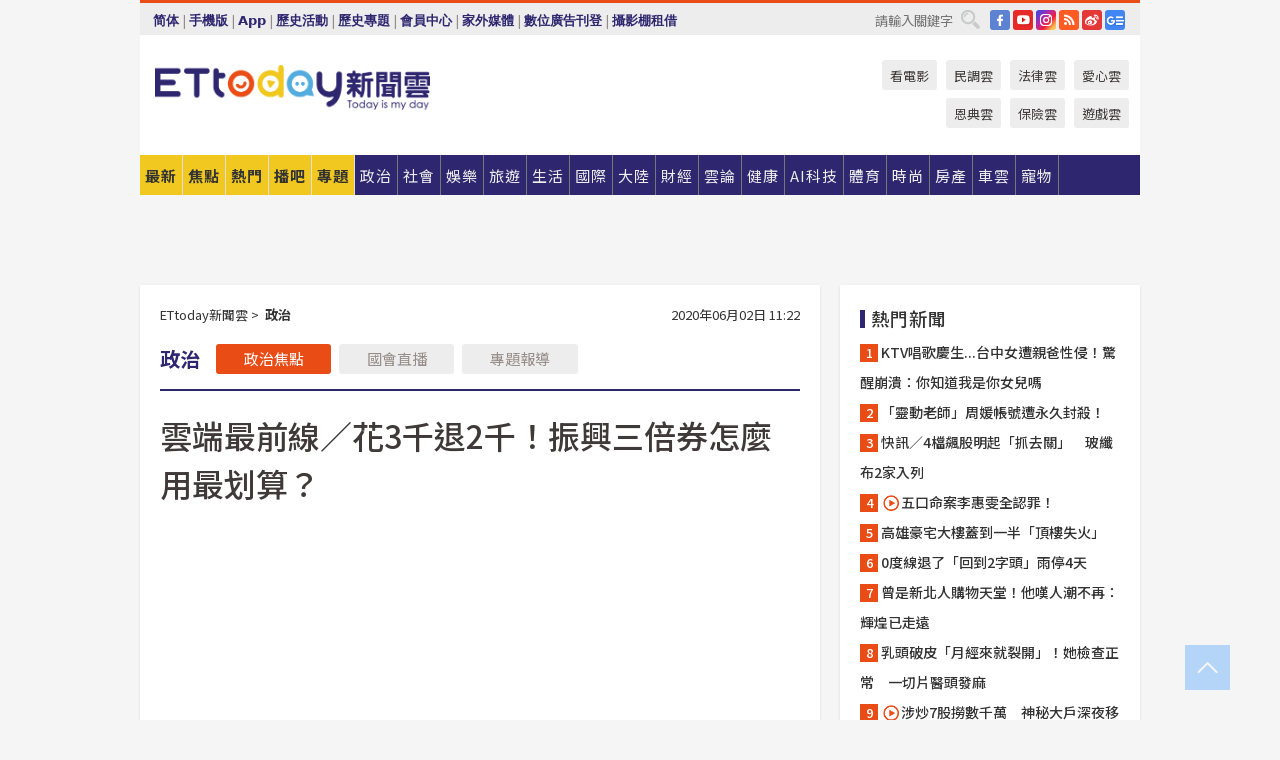

--- FILE ---
content_type: text/html; charset=utf-8
request_url: https://www.ettoday.net/news/20200602/1728020.htm?redirect=1
body_size: 24081
content:
<!doctype html>
<html lang="zh-Hant" prefix="og:http://ogp.me/ns#" xmlns:wb="http://open.weibo.com/wb" itemscope itemtype="http://schema.org/NewsArticle">
<head>
<meta charset="utf-8">
<!-- ★★★以下非共用★★★ 開始 -->
<link rel="amphtml" href="https://www.ettoday.net/amp/amp_news.php7?news_id=1728020">
<title>雲端最前線／花3千退2千！振興三倍券怎麼用最划算？ | ETtoday政治新聞 | ETtoday新聞雲</title>

<link rel="canonical" itemprop="mainEntityOfPage" href="https://www.ettoday.net/news/20200602/1728020.htm"/>

<!-- 網頁社群分享meta 開始 -->
<meta property="og:url" itemprop="url" content="https://www.ettoday.net/news/20200602/1728020.htm"/>
<meta property="og:title" itemprop="name" content="雲端最前線／花3千退2千！振興三倍券怎麼用最划算？ | ETtoday政治新聞 | ETtoday新聞雲"/>
<meta property="og:image" itemprop="image" content="https://cdn2.ettoday.net/images/4913/e4913501.jpg"/>
<meta property="og:image:width" content="1200"/>
<meta property="og:image:height" content="628"/>
<meta property="og:type" content="article"/>
<meta name="description" content="行政院2日宣布振興「三倍券」7月15日上路，民眾消費1000元可領回3000元，被在野黨質疑為何不直接發2000元？行政院長蘇貞昌表示，直接發現金，有錢人就放口袋忘記去消費，對刺激經濟沒效益。同時，為了照顧120萬中低收入弱勢，也會將1000元直接匯入戶頭。《雲端最前線》2日邀請台北市議員鍾小平、台北市議員苗博雅、台北市議員汪志冰以及時事評論員王時齊與主持人楊文嘉深度探討。(雲端最前線,直播,ET直播,國民黨,民進黨,鍾小平,苗博雅,汪志冰,楊文嘉,王時齊,梁東屏,罷韓,韓國瑜,紓困,振興券,三倍券)" />
<meta property="og:description" itemprop="description" content="行政院2日宣布振興「三倍券」7月15日上路，民眾消費1000元可領回3000元，被在野黨質疑為何不直接發2000元？行政院長蘇貞昌表示，直接發現金，有錢人就放口袋忘記去消費，對刺激經濟沒效益。同時，為了照顧120萬中低收入弱勢，也會將1000元直接匯入戶頭。《雲端最前線》2日邀請台北市議員鍾小平、台北市議員苗博雅、台北市議員汪志冰以及時事評論員王時齊與主持人楊文嘉深度探討。"/>
<!-- 網頁社群分享meta 結束 -->


<!-- 新聞資訊 (新聞內頁專用) 分類&時間 開始 -->
<meta name="section" property="article:section" content="政治"/>
<meta name="subsection" itemprop="articleSection" content="政治"/>
<meta property="dable:item_id" content="1728020">
<meta name="pubdate" itemprop="dateCreated" itemprop="datePublished" property="article:published_time" content="2020-06-02T11:22:00+08:00"/>
<meta name="lastmod" itemprop="dateModified" content="2020-06-02T11:21:03+08:00"/>
<meta name="author" content="ETtoday新聞雲"/>
<meta property="article:author" content="https://www.facebook.com/ETtoday"/>
<meta name="source" itemprop="author" content="ETtoday新聞雲"/>
<meta name="dcterms.rightsHolder" content="ETtoday新聞雲">
<meta name="news_keywords" itemprop="keywords" content="雲端最前線,直播,ET直播,國民黨,民進黨,鍾小平,苗博雅,汪志冰,楊文嘉,王時齊,梁東屏,罷韓,韓國瑜,紓困,振興券,三倍券"/>
<link rel="alternate" type="application/rss+xml" title="ETtoday《政治新聞》" href="https://feeds.feedburner.com/ettoday/news" />
<!-- 新聞資訊 (新聞內頁專用) 分類&時間 結束 -->

<script type="application/ld+json">
{
        "@context": "https://schema.org",
        "@type": "NewsArticle",
        "mainEntityOfPage": "https://www.ettoday.net/news/20200602/1728020.htm",
        "headline": "雲端最前線／花3千退2千！振興三倍券怎麼用最划算？",
        "url": "https://www.ettoday.net/news/20200602/1728020.htm",
        "thumbnailUrl": "https://cdn2.ettoday.net/images/4913/e4913501.jpg",
        "articleSection":"政治",
        "creator": ["2153-董湘瑩","2153"],
        "image":{
                "@type":"ImageObject",
                "url":"https://cdn2.ettoday.net/images/4913/e4913501.jpg"
        },
        "dateCreated": "2020-06-02T11:22:00+08:00",
        "datePublished": "2020-06-02T11:22:00+08:00",
        "dateModified": "2020-06-02T11:21:03+08:00",
        "publisher": {
                "@type": "Organization",
                "name": " ETtoday新聞雲",
        "logo": {
                "@type": "ImageObject",
                "url": "https://cdn2.ettoday.net/style/ettoday2017/images/push.jpg"
                }
        },
        "author":{
                "@type":"Organization",
                "name":"ETtoday新聞雲",
                "url":"https://www.ettoday.net/"
        },
        "speakable":{
                "@type": "SpeakableSpecification",
                "xpath": [
                    "/html/head/meta[@property='og:title']/@content",
                    "/html/head/meta[@property='og:description']/@content"
                    ]
         },
        "keywords":["雲端最前線","直播","ET直播","國民黨","民進黨","鍾小平","苗博雅","汪志冰","楊文嘉","王時齊","梁東屏","罷韓","韓國瑜","紓困","振興券","三倍券"],
        "description": "行政院2日宣布振興「三倍券」7月15日上路，民眾消費1000元可領回3000元，被在野黨質疑為何不直接發2000元？行政院長蘇貞昌表示，直接發現金，有錢人就放口袋忘記去消費，對刺激經濟沒效益。同時，為了照顧120萬中低收入弱勢，也會將1000元直接匯入戶頭。《雲端最前線》2日邀請台北市議員鍾小平、台北市議員苗博雅、台北市議員汪志冰以及時事評論員王時齊與主持人楊文嘉深度探討。(雲端最前線,直播,ET直播,國民黨,民進黨,鍾小平,苗博雅,汪志冰,楊文嘉,王時齊,梁東屏,罷韓,韓國瑜,紓困,振興券,三倍券)"
}
</script>






<!-- ★★★以上非共用★★★ 結束 -->


<!-- 基本meta 開始 -->
<meta name="viewport" content="width=1280"/>
<meta name="robots" content="noindex,nofollow,noarchive"/>
<link rel="apple-touch-icon" sizes="180x180" href="//cdn2.ettoday.net/style/ettoday2017/images/touch-icon.png"/>
<link rel="shortcut icon" sizes="192x192" href="//cdn2.ettoday.net/style/ettoday2017/images/touch-icon.png"/>
<!-- 基本meta 結束 -->

<!-- ★dns-prefetch 開始★ -->
<link rel="dns-prefetch" href="//ad.ettoday.net">
<link rel="dns-prefetch" href="//ad1.ettoday.net">
<link rel="dns-prefetch" href="//ad2.ettoday.net">
<link rel="dns-prefetch" href="//cache.ettoday.net">
<link rel="dns-prefetch" href="//static.ettoday.net">
<link rel="dns-prefetch" href="//cdn1.ettoday.net">
<link rel="dns-prefetch" href="//cdn2.ettoday.net">
<!-- ★dns-prefetch 結束★ -->

<!-- 社群專用 開始 -->
<meta property="og:locale" content="zh_TW" />
<meta property="fb:app_id" content="146858218737386"/>
<meta property="og:site_name" name="application-name" content="ETtoday新聞雲"/>
<meta property="article:publisher" content="https://www.facebook.com/ETtoday"/>
<!-- 社群專用 結束 -->

<!-- CSS、JS 開始 -->
<link rel="stylesheet" type="text/css" href="https://cdn2.ettoday.net/style/ettoday2017/css/style.css">
<script src="https://www.gstatic.com/firebasejs/4.8.1/firebase.js"></script>
<script src="https://cdn2.ettoday.net/style/ettoday2017/js/all.js"></script>
<!-- CSS、JS 結束 -->

<!--DFP廣告js 開始-->
<script type="text/javascript" src="//cdn2.ettoday.net/dfp/dfp-gpt.js"></script>
<!--DFP廣告js 結束-->

<!-- Google Tag Manager 開始 -->
<!--GTM DataLayer 開始-->
<script>
    dataLayer = [{
        'csscode':'news',
        'page-id':'1728020',
        'board-id':'',
        'category-id':'1',
        'category-name1':'政治',
        'category-name2':'政治',
        'dept-name':'戰略中心節目中心',
        'author-id':'2153',
        'author-name':'董湘瑩',
        'album-id':'',
        'album-category-id':'',
        'readtype':'PC',
        'pagetype':'',
        'et_token':'f0ebfacd17a80f2f224a8c90a1f6f745'
    }];
</script>
<!--GTM DataLayer 結束-->

<!-- Comscore Identifier: comscorekw=news -->

<!-- Google Tag Manager -->
<script>(function(w,d,s,l,i){w[l]=w[l]||[];w[l].push({'gtm.start':
new Date().getTime(),event:'gtm.js'});var f=d.getElementsByTagName(s)[0],
j=d.createElement(s),dl=l!='dataLayer'?'&l='+l:'';j.async=true;j.src=
'https://www.googletagmanager.com/gtm.js?id='+i+dl;f.parentNode.insertBefore(j,f);
})(window,document,'script','dataLayer','GTM-P5XXT85');</script>
<!-- End Google Tag Manager -->

<!-- Global site tag (gtag.js) - Google Analytics 開始 -->
<script async src="https://www.googletagmanager.com/gtag/js?id=G-JQNDWD28RZ"></script>
<script>
    window.dataLayer = window.dataLayer || [];
    function gtag(){dataLayer.push(arguments);}
    gtag('js', new Date());
</script>
<!-- Global site tag (gtag.js) - Google Analytics 結束 -->
<!-- dmp.js 開始 -->
<script>
var dmp_event_property  ="ettoday";
var dmp_id              ="1728020";
var dmp_name            ="雲端最前線／花3千退2千！振興三倍券怎麼用最划算？";
var dmp_keywords        ="雲端最前線,直播,ET直播,國民黨,民進黨,鍾小平,苗博雅,汪志冰,楊文嘉,王時齊,梁東屏,罷韓,韓國瑜,紓困,振興券,三倍券";
var dmp_publish_date    ="2020-06-02T11:22:00";
var dmp_modified_date   ="2020-06-02T11:21:03";
var dmp_category_id_list="1_14";
var dmp_is_editor_rec   ="0";
var dmp_et_token        ="f0ebfacd17a80f2f224a8c90a1f6f745";
var dmp_event_id        ="";
</script>
<script src="//cdn2.ettoday.net/jquery/dmp/news.js"></script>
<!-- dmp.js 結束 -->


</head>

<body class="ettoday news-page  news-1728020" id="news">

<!-- FB Quote 選取文字分享 開始-->
<div class="fb-quote"></div>
<!-- FB Quote 選取文字分享 結束-->

<!-- 內部流量統計碼、廣告統計碼容器 開始 -->
<div id="pcweb_pageviews"></div>
<!-- 內部流量統計碼、廣告統計碼容器 結束 -->
<!--wrapper_box 開始-->
<div class="wrapper_box">

<!-- 模組 新聞內頁 分享按鈕 開始 -->
<div id="et_sticky_pc">
    <ul>
        <li><a class="btn logo" href="https://www.ettoday.net/" title="回首頁">回首頁</a></li>

                <li><a class="btn fb" href="javascript:;" onclick="window.open('//www.facebook.com/sharer/sharer.php?u='+encodeURIComponent('https://www.ettoday.net/news/20200602/1728020.htm?from=pc-newsshare-fb-fixed'),'facebook-share-dialog','width=626,height=436');" title="分享到facebook">facebook</a></li>
        <li><a class="btn line" href="javascript:;" onclick="window.open('https://social-plugins.line.me/lineit/share?url='+encodeURIComponent('https://www.ettoday.net/news/20200602/1728020.htm')+'?from=pc-newsshare-line-fixed','LINE','width=626,height=500');return false;" title="分享到LINE">LINE</a></li>
        <li><a class="btn twitter" href="javascript:;" onclick="window.open('https://twitter.com/intent/tweet?text='+encodeURIComponent('雲端最前線／花3千退2千！振興三倍券怎麼用最划算？')+'&url=https://www.ettoday.net/news/20200602/1728020.htm?from=pc-newsshare-twitter-fixed','Twittes','width=626,height=436');return false;" title="分享到Twitter">Twitter</a></li>
        
        <li><a class="btn wechat" href="http://chart.apis.google.com/chart?cht=qr&choe=UTF-8&chs=300x300&chl=https://www.ettoday.net/news/20200602/1728020.htm?from=pc-newsshare-wechat-fixed" target="_blank" title="wechat微信">wechat微信</a></li>
        <li><a class="btn link" href="javascript:;" title="複製連結">複製連結</a></li>
    </ul>
</div>
<!-- 模組 新聞內頁 分享按鈕 結束 -->
    <!--wrapper 開始-->
    <div class="wrapper">

       

        <!--轟天雷 廣告 開始-->
        <div class="top-sky">
                <script language="JavaScript" type="text/javascript">
                        var ts = Math.random();
                        document.write('<scr' + 'ipt language="JavaScript" type="text/javascript" src="//ad1.ettoday.net/ads.php?bid=news_thunder&rr='+ ts +'"></scr' + 'ipt>');
                </script>
        </div>
        <!--轟天雷 廣告 結束-->
        <!-- 雙門簾廣告 start -->
        <div class="twin-curtain">
            <script language="JavaScript" type="text/javascript">
                var ts = Math.random();
                document.write('<scr' + 'ipt language="JavaScript" type="text/javascript" src="https://ad1.ettoday.net/ads.php?bid=news_curtain&rr='+ ts +'"></scr' + 'ipt>');
            </script>
        </div>
        <!-- 雙門簾廣告  end -->

        <!--topbar_box 開始-->
        <div class="topbar_box">
            <!--topbar 開始-->
            <div class="topbar">
                <!--選單1 開始-->
                <div class="menu_1">
                   　<ul class="clearfix">

                        <script>
                            if($.cookie('check_charset')=="cn"){
                                document.write("<li><a href=\"javascript:void(0)\" onclick=\"location.replace('/changeCharset.php?rtype=tw&rurl=https://www.ettoday.net/news/20200602/1728020.htm?redirect=1');\">繁體</a></li>");
                            }else{
                                document.write("<li><a href=\"javascript:void(0)\" onclick=\"location.replace('/changeCharset.php?rtype=cn&rurl=https://www.ettoday.net/news/20200602/1728020.htm?redirect=1');\">简体</a></li>");
                            }
                        </script>
                        <li>|</li>
                        <li>
                                                        <a href="#" onclick="location.replace('/changeReadType.php?rtype=0&rurl=%2F%2Fwww.ettoday.net%2Fnews%2F20200602%2F1728020.htm%3Fredirect%3D1');">手機版</a>
                                                    </li>
                        <li>|</li>
                        <li><a href="//www.ettoday.net/events/app/ettoday_app.php7" target="_blank">App</a></li>
                        <li>|</li>
                        <li><a href="//www.ettoday.net/events/campaign/event-list.php7" target="_blank">歷史活動</a></li>
                        <li>|</li>
                        <li><a href="//www.ettoday.net/feature/index" target="_blank">歷史專題</a></li>                        <li>|</li>
                        <li><a href="https://member.ettoday.net/" target="_blank">會員中心</a></li>
                        <li>|</li>
                        <li><a href="https://events.ettoday.net/outdoor-media/index.php7" target="_blank">家外媒體</a></li>
                        <li>|</li>
                        <li><a href="https://events.ettoday.net/adsales/index.php7" target="_blank">數位廣告刊登</a></li>
                        <li>|</li>
                        <li><a href="https://msg.ettoday.net/rd.php?id=5420" target="_blank">攝影棚租借</a></li>
                   　</ul>
                </div>
                <!--選單1 結束-->

                <!--選單2 開始-->
                <div class="menu_2">
                    <ul class="clearfix">
                                                <li><a href="https://www.facebook.com/ETtoday" class="btn fb" target="_blank" title="Facebook">FB</a></li>
                        <li><a href="https://www.youtube.com/user/ettoday/" class="btn yt" target="_blank" title="YouTube">YouTube</a></li>
                        <li><a href="//www.instagram.com/ettodaytw/" class="btn ig" target="_blank" title="Instagram">IG</a></li>
                                                <li><a href="//www.ettoday.net/events/news-express/epaper.php" class="btn rss" target="_blank" title="RSS">RSS</a></li>
                        <li><a href="//weibo.com/ettodaynet" class="btn weibo" target="_blank" title="微博">weibo</a></li>
                                                <li><a href="https://news.google.com/publications/CAAqBggKMK-yNzCn6gc?ceid=TW:zh-Hant&oc=3" class="btn google_news" target="_blank" title="Google News">Google News</a></li>
                                            </ul>
                </div>
                <!--選單2 結束-->

                <!--搜尋 開始-->
                <div class="search">
                    <form action="https://www.ettoday.net/news_search/doSearch.php" method="get" name="dosearch" >
                        <input class="keyword" type="text" name="keywords" value="" placeholder="請輸入關鍵字" x-webkit-speech/>
                        <button class="go" onclick="document.forms['dosearch'].submit();">搜尋</button>
                    </form>
                </div>
                <!--搜尋 結束-->
            </div>
            <!--topbar 結束-->
        </div>
        <!--topbar_box 結束-->

        <!--header_box 開始-->
        <div class="header_box">
            <!--header 開始-->
            <div class="header">

                <!--logo_ettoday 開始-->
                <div class="logo_ettoday">
                    <script src="//cdn2.ettoday.net/style/ettoday2017/js/logo.js"></script>
                </div>
                <!--logo_ettoday 結束-->

                <!--廣告 版頭小橫幅-左 180x50(原為250x50) 開始-->
                <div class="ad250x50">
                    <script language="JavaScript" type="text/javascript">
                        var ts = Math.random();
                        document.write('<scr' + 'ipt language="JavaScript" type="text/javascript" src="//ad1.ettoday.net/ads.php?bid=all_header_250x50&rr='+ ts +'"></scr' + 'ipt>');
                    </script>
                </div>
                <!--廣告 版頭小橫幅-左 180x50(原為250x50) 結束-->

                <!--廣告 版頭小橫幅-中 120x50 開始-->
                <div class="ad120x50-1">
                    <script language="JavaScript" type="text/javascript">
                        var ts = Math.random();
                        document.write('<scr' + 'ipt language="JavaScript" type="text/javascript" src="//ad1.ettoday.net/ads.php?bid=panther_120x50_1&rr='+ ts +'"></scr' + 'ipt>');
                    </script>
                </div>
                <!--廣告 版頭小橫幅-中 120x50 結束-->

                
<!--主選單 開始-->
<div class="nav_1_v2">
    <ul class="clearfix">
        <li class="btn btn_1"><a href="https://www.ettoday.net/news/news-list.htm">最新</a></li>
        <li class="btn btn_2"><a href="https://www.ettoday.net/news/focus/%E7%84%A6%E9%BB%9E%E6%96%B0%E8%81%9E/">焦點</a></li>
        <li class="btn btn_3"><a href="https://www.ettoday.net/news/hot-news.htm">熱門</a></li>
        <li class="btn btn_4"><a href="https://boba.ettoday.net/" target="_blank">播吧</a></li>
        <li class="btn btn_5">
            <a href="javascript:;">專題</a>
            <!--下拉 開始-->
            <div class="sub style_1 clearfix">
                <!--box_1 開始-->
                <div class="box_1">
                    <h3><a href="https://www.ettoday.net/feature/index" target="_blank">精彩專題</a></h3>
                                                        <a href="https://www.ettoday.net/feature/第62屆金馬獎" target="_blank">第62屆金馬獎特別報導</a>
                                    <a href="https://www.ettoday.net/feature/2025金鐘獎" target="_blank">2025金鐘獎</a>
                                    <a href="https://www.ettoday.net/feature/Jointly_TW" target="_blank">全台大罷免｜ETtoday新聞..</a>
                                    <a href="https://www.ettoday.net/feature/大谷翔平" target="_blank">怪物崛起！「二刀流」大谷翔平創..</a>
                                    <a href="https://www.ettoday.net/feature/台灣米其林指南" target="_blank">台灣米其林指南</a>

                    <a class="more" href="https://www.ettoday.net/feature/index" target="_blank">看更多專題</a>
        </div>
                <!--box_1 結束-->
                <!--box_2 開始-->
                <div class="box_2">
                    <h3>熱門活動</h3>
		    <a href="https://www.ettoday.net/feature/EHSKZone" target="_blank">天天有好康／好吃好玩東森廣場台北車站</a>
<a href="https://www.ettoday.net/news/20240524/2743904.htm" target="_blank">搶幣大作戰！新聞雲app全新改版5重送！</a>

                </div>
                <!--box_2 結束-->
            </div>
            <!--下拉 結束-->
        </li>

        <li class="btn">
            <a href="https://www.ettoday.net/news/focus/%E6%94%BF%E6%B2%BB/"><span>政治</span></a>
        </li>
        <li class="btn">
            <a href="https://www.ettoday.net/news/focus/%E7%A4%BE%E6%9C%83/"><span>社會</span></a>
        </li>
        <li class="btn">
            <a href="https://star.ettoday.net" target="_blank"><span>娛樂</span></a>
            <!--下拉 開始-->
            <div class="sub clearfix">
                <a href="https://star.ettoday.net/star-category/%E8%8F%AF%E5%A8%9B" target="_blank">華娛</a>
                <a href="https://star.ettoday.net/star-category/%E9%9F%93%E6%98%9F%E7%88%86%E7%88%86" target="_blank">韓流</a>
                <a href="https://star.ettoday.net/star-category/%E9%9B%BB%E8%A6%96" target="_blank">電視</a>
                <a href="https://star.ettoday.net/star-category/%E9%9F%B3%E6%A8%82" target="_blank">音樂</a>
                <a href="https://movies.ettoday.net/" target="_blank">電影</a>
            </div>
            <!--下拉 結束-->
        </li>
        <li class="btn">
        <a href="https://travel.ettoday.net/" target="_blank">旅遊</a>
        </li>
        <li class="btn">
            <a href="https://www.ettoday.net/news/focus/%E7%94%9F%E6%B4%BB/"><span>生活</span></a>
            <!--下拉 開始-->
            <div class="sub clearfix">
                <a href="https://www.ettoday.net/news/focus/%E6%B0%91%E7%94%9F%E6%B6%88%E8%B2%BB/">消費</a>
                <a href="https://discovery.ettoday.net/" target="_blank">探索</a>
                <a href="https://www.ettoday.net/news/focus/3C%E5%AE%B6%E9%9B%BB/">3C</a>
                <a href="https://www.ettoday.net/news/focus/3C%E5%AE%B6%E9%9B%BB/%E5%AE%B6%E9%9B%BB/">家電</a>
                <a href="https://www.ettoday.net/news/focus/%E7%94%9F%E6%B4%BB/%E6%B0%A3%E8%B1%A1/">氣象</a>
            </div>
            <!--下拉 結束-->
        </li>
        <li class="btn">
            <a href="https://www.ettoday.net/news/focus/%E5%9C%8B%E9%9A%9B/"><span>國際</span></a>
            <!--下拉 開始-->
            <div class="sub clearfix">
                <a href="https://www.ettoday.net/news/focus/%E6%96%B0%E8%81%9E%E9%9B%B2APP/%E7%BE%8E%E6%B4%B2%E8%A6%81%E8%81%9E/">美洲要聞</a>
                <a href="https://www.ettoday.net/news/focus/%E6%96%B0%E8%81%9E%E9%9B%B2APP/%E6%9D%B1%E5%8D%97%E4%BA%9E%E8%A6%81%E8%81%9E/">東南亞要聞</a>
                <a href="https://www.ettoday.net/news/focus/%E6%96%B0%E8%81%9E%E9%9B%B2APP/%E6%97%A5%E9%9F%93%E8%A6%81%E8%81%9E/">日韓要聞</a>
            </div>
            <!--下拉 結束-->
        </li>
        <li class="btn">
            <a href="https://www.ettoday.net/news/focus/%E5%A4%A7%E9%99%B8/"><span>大陸</span></a>
            <!--下拉 開始-->
            <div class="sub clearfix">
                <a href="https://www.ettoday.net/news/focus/%E8%BB%8D%E6%AD%A6/">軍武</a>
                <a href="https://www.ettoday.net/news/focus/%E5%A4%A7%E9%99%B8/%E8%8F%AF%E8%81%9E%E5%BF%AB%E9%81%9E/">華聞</a>
                <a href="https://www.ettoday.net/news/focus/%E5%A4%A7%E9%99%B8/%E7%89%B9%E6%B4%BE%E7%8F%BE%E5%A0%B4/">特派現場</a>
                <a href="https://boba.ettoday.net/category/275" target="_blank">雲視頻</a>
            </div>
            <!--下拉 結束-->
        </li>
        <li class="btn">
            <a href="https://finance.ettoday.net/"><span>財經</span></a>
            <!--下拉 開始-->
            <div class="sub clearfix">
                <a href="https://finance.ettoday.net/focus/775" target="_blank">投資理財</a>
                <a href="https://finance.ettoday.net/focus/104" target="_blank">財經最新</a>
                <a href="https://finance.ettoday.net/focus/106" target="_blank">頂尖企業</a>
                <a href="https://finance.ettoday.net/focus/131" target="_blank">金融保險</a>
                <a href="https://finance.ettoday.net/focus/175" target="_blank">股匯行情</a>
                <a href="https://www.ettoday.net/news/focus/%E7%9B%B4%E9%8A%B7/">直銷</a>
            </div>
            <!--下拉 結束-->
        </li>
        <li class="btn">
            <a href="https://forum.ettoday.net/"><span>雲論</span></a>
        </li>
        <li class="btn">
            <a href="https://health.ettoday.net/" target="_blank"><span>健康</span></a>
            <!--下拉 開始-->
            <div class="sub clearfix">
                <a href="https://health.ettoday.net/category/%E7%96%BE%E7%97%85%E9%86%AB%E8%97%A5" target="_blank">醫藥新聞</a>
                <a href="https://health.ettoday.net/category_tag/%E5%85%A9%E6%80%A7" target="_blank">兩性</a>
                <a href="https://health.ettoday.net/organ" target="_blank">健康百科</a>
                <a href="https://health.ettoday.net/category/%E5%81%A5%E5%BA%B7%E8%AC%9B%E5%BA%A7" target="_blank">健康講座</a>
            </div>
            <!--下拉 結束-->
        </li>
        <li class="btn">
            <a href="https://ai.ettoday.net/" target="_blank"><span>AI科技</span></a>
        </li>
        <li class="btn">
            <a href="https://sports.ettoday.net/" target="_blank"><span>體育</span></a>
            <!--下拉 開始-->
            <div class="sub clearfix">
                <a href="https://boba.ettoday.net/category/255" target="_blank">中職直播</a>
                <a href="https://sports.ettoday.net/news-list/%E6%A3%92%E7%90%83/%E4%B8%AD%E8%81%B7" target="_blank">中職</a>
                <a href="https://sports.ettoday.net/sport-category/%E6%A3%92%E7%90%83" target="_blank">棒球</a>
                <a href="https://sports.ettoday.net/news-list/%E6%A3%92%E7%90%83/MLB" target="_blank">MLB</a>
                <a href="https://sports.ettoday.net/sport-category/%E7%B1%83%E7%90%83" target="_blank">籃球</a>
                <a href="https://sports.ettoday.net/news-list/%E7%AB%B6%E6%8A%80/%E6%8A%80%E6%93%8A%E3%80%81%E7%90%83%E9%A1%9E" target="_blank">綜合</a>
                <a href="https://sports.ettoday.net/sport-category/%E8%B6%B3%E7%90%83" target="_blank">足球</a>
            </div>
            <!--下拉 結束-->
        </li>
        <li class="btn">
            <a href="https://fashion.ettoday.net/" target="_blank"><span>時尚</span></a>
            <!--下拉 開始-->
            <div class="sub clearfix">
                <a href="https://fashion.ettoday.net/focus/%E5%90%8D%E4%BA%BA" target="_blank">名人</a>
                <a href="https://fashion.ettoday.net/focus/%E6%99%82%E5%B0%9A" target="_blank">時尚</a>
                <a href="https://fashion.ettoday.net/focus/%E5%A5%A2%E9%80%B8" target="_blank">奢逸</a>
                <a href="https://fashion.ettoday.net/focus/%E6%BD%AE%E6%B5%81" target="_blank">潮流</a>
                <a href="https://fashion.ettoday.net/focus/%E7%BE%8E%E9%BA%97" target="_blank">美麗</a>
                <a href="https://fashion.ettoday.net/focus/%E7%94%9F%E6%B4%BB" target="_blank">生活</a>
            </div>
            <!--下拉 結束-->
        </li>
        <li class="btn">
            <a href="https://house.ettoday.net/" target="_blank"><span>房產</span></a>
        </li>
        <li class="btn">
            <a href="https://speed.ettoday.net/" target="_blank"><span>車雲</span></a>
        </li>
        <li class="btn">
            <a href="https://pets.ettoday.net/" target="_blank"><span>寵物</span></a>
            <!--下拉 開始-->
            <div class="sub clearfix">
                <a href="https://pets.ettoday.net/focus/%E5%AF%B5%E7%89%A9%E5%A5%BD%E8%90%8C" target="_blank">寵物好萌</a>
                <a href="https://pets.ettoday.net/focus/%E5%AF%B5%E7%89%A9%E7%99%BE%E7%A7%91" target="_blank">寵物百科</a>
                <a href="https://pets.ettoday.net/focus/%E5%8B%95%E7%89%A9%E7%86%B1%E6%90%9C" target="_blank">動物熱搜</a>
            </div>
            <!--下拉 結束-->
        </li>
            </ul>
</div>
<!--主選單 結束-->

            <!--次選單 開始-->
            <div class="nav_2">
                <ul>
                    <li><a href="https://movies.ettoday.net/" target="_blank">看電影</a></li>
                    <li><a href="https://www.ettoday.net/survey/" target="_blank">民調雲</a></li>
                    <li><a href="https://www.ettoday.net/news/focus/%E6%B3%95%E5%BE%8B/">法律雲</a></li>
                    <li><a href="https://events.ettoday.net/charity/index.php" target="_blank">愛心雲</a></li>
                    <li><a href="https://events.ettoday.net/grace/" target="_blank">恩典雲</a></li>
                    <li><a href="https://www.ettoday.net/news/focus/%E4%BF%9D%E9%9A%AA/">保險雲</a></li>
                    <li><a href="https://game.ettoday.net" target="_blank">遊戲雲</a></li>
                </ul>
            </div>
            <!--次選單 結束-->

            </div>
            <!--header 結束-->
        </div>
        <!--header_box 結束-->

        <!--置入新聞版型_自由欄位1 開始-->
                <!--置入新聞版型_自由欄位1 結束-->

                <!-- 廣告 黃金文字 ad_txt_3 開始-->
		<div id="ticker_3" class="ad_txt_3 clearfix">
			<ul class="clearfix">

				<!--黃金文字all_gold_text1 開始-->
				<li id="t1">
					<script language="JavaScript" type="text/javascript">
						var ts = Math.random();
						document.write('<scr' + 'ipt language="JavaScript" type="text/javascript" src="//ad1.ettoday.net/ads.php?bid=all_gold_text1&rr='+ ts +'"></scr' + 'ipt>');
					</script>
				</li>
				<!--黃金文字all_gold_text1 結束-->
				<!--黃金文字all_gold_text2 開始-->
				<li id="t2">
					<script language="JavaScript" type="text/javascript">
						var ts = Math.random();
						document.write('<scr' + 'ipt language="JavaScript" type="text/javascript" src="//ad1.ettoday.net/ads.php?bid=all_gold_text2&rr='+ ts +'"></scr' + 'ipt>');
					</script>
				</li>
				<!--黃金文字all_gold_text2 結束-->
				<!--黃金文字all_gold_text3 開始-->
				<li id="t3">
					<script language="JavaScript" type="text/javascript">
						var ts = Math.random();
						document.write('<scr' + 'ipt language="JavaScript" type="text/javascript" src="//ad1.ettoday.net/ads.php?bid=all_gold_text3&rr='+ ts +'"></scr' + 'ipt>');
					</script>
				</li>
				<!--黃金文字all_gold_text3 結束-->
			</ul>
		</div>
		<!--廣告 黃金文字 ad_txt_3 結束-->

                
                <!--廣告 超級大橫幅 ad_970 開始-->
		<div class="ad_970">
			<script language="JavaScript" type="text/javascript">
				var ts = Math.random();
				document.write('<scr' + 'ipt language="JavaScript" type="text/javascript" src="//ad1.ettoday.net/ads.php?bid=news_970x90&rr='+ ts +'"></scr' + 'ipt>');
			</script>
		</div>
		<!--廣告 超級大橫幅 ad_970 結束-->


                
                                <!--廣告 onead 果實 In-Cover & In-Page 開始-->
		<div id = 'oneadICIPTag'></div>
		<script type="text/javascript" src="//cdn2.ettoday.net/ad/onead/onead_ic_ip.js"></script>
		<!--廣告 onead 果實 In-Cover & In-Page 結束-->
                
        
        <!--container_box 開始-->
        <div class="container_box">

            <!--container 開始-->
            <div class="container">
                <!--橫列 r1 開始-->
                <div class="r1 clearfix">
                    <!--直欄 c1 開始-->
                  <div class="c1">

					  <!--.part_area_1 區 開始-->
					  <div class="part_area_1">
                                                    <!--part_breadcrumb_2 開始-->
                                                    <div class="part_breadcrumb_2 clearfix">
                                                        <!--麵包屑 開始-->
                                                        <div class="menu_bread_crumb clearfix" itemscope itemtype="http://schema.org/BreadcrumbList">
                                                            <!-- 第一層 開始 -->
                                                            <div itemscope itemtype="http://schema.org/ListItem" itemprop="itemListElement">
                                                                <a itemscope itemtype="http://schema.org/Thing" itemprop="item" href="https://www.ettoday.net/" id="https://www.ettoday.net/">
                                                                    <span itemprop="name">ETtoday新聞雲</span>
                                                                </a>
                                                                <meta itemprop="position" content="1" />
                                                            </div>
                                                            <!-- 第一層 結束 -->
                                                            &gt;
                                                            <!-- 第二層 開始 -->
                                                                
                                                            <div itemscope itemtype="http://schema.org/ListItem" itemprop="itemListElement">
                                                                <a itemscope itemtype="http://schema.org/Thing" itemprop="item" href="/news/focus/政治/" id="/news/focus/政治">
                                                                    <span itemprop="name">政治</span>
                                                                </a>
                                                                <meta itemprop="position" content="2" />
                                                            </div>
                                                            <!-- 第二層 結束 -->
                                                        </div>
                                                        <!--麵包屑 結束-->
                                                        <!--時間 開始-->
                                                        <time class="date" itemprop="datePublished" datetime="2020-06-02T11:22:00+08:00">
                                                            2020年06月02日 11:22                                                        </time>
                                                        <!--時間 結束-->
                                                    </div>
                                                    <!--part_breadcrumb_2 結束-->

						  <!--.part_menu_5 操作 開始-->
                                                  
						  <div class="part_menu_5 clearfix">
							  <strong>政治</strong> 
							  
							  <a class="btn current" href="/news/focus/政治/">政治焦點</a>
							  <a class="btn " href="//events.ettoday.net/ly-live/" target="_blank">國會直播</a>
							  <a class="btn " href="//www.ettoday.net/feature/index/7">專題報導</a>
						  </div>						  <!--.part_menu_5 操作 結束-->


						  <!--新聞模組 開始-->
                                                  <article>
						  <div class="subject_article">

							  <!--網站logo 列印時出現 開始-->
							  <div class="site_logo" style="display:none;">
								  <link href="//cdn2.ettoday.net/style/ettoday2017/css/print.css" rel="stylesheet" type="text/css" media="print"/>
								  <img src="//cdn2.ettoday.net/style/ettoday2017/images/logo_print.jpg"/>
							  </div>
							  <!--網站logo 列印時出現 結束-->
                            <header>
							  <h1 class="title" itemprop="headline">雲端最前線／花3千退2千！振興三倍券怎麼用最划算？</h1>
                            </header>

                                                                    <!--全網_新聞內頁_文字廣告(上) 開始-->
                                    <div id="all_text_1" class="text_ad_top ad_txt_1">
                                        <script type="text/javascript">
                                            (function(){
                                            var ts = Math.random();
                                            document.write('<scr' + 'ipt type="text/javascript" src="https://ad.ettoday.net/ads.php?bid=all_text_1&rr='+ ts +'"></scr' + 'ipt>');
                                            })()
                                        </script>
                                    </div>
                                    <!--全網_新聞內頁_文字廣告(上) 結束-->
                              
                                  <!--各頻道PC 文首分享 開始-->
                                  <!--模組 et_social_1 開始-->
<div class="et_social_1">
	<!-------成人警告 開始----------->
		<!-------成人警告 結束----------->

	<!-- menu 開始 -->
		<!-- <div class="menu">
	</div> -->
		<!-- menu 結束 -->
</div>
<!--模組 et_social_1 結束-->
                                  <!--各頻道PC 文首分享 結束-->


							  <!--本文 開始-->
							  <div class="story" itemprop="articleBody">

                                
                                                            
                                                                  <!-- 投票 文章前 開始 -->
                                                                                                                                    <!-- 投票 文章前 結束 -->

								  <!-- 文章內容 開始 -->
                                                                                                                                    <p><iframe src="https://www.ettoday.net/source/tools/stream_player/index.php?vid=595981&amp;pid=216547&amp;eid=216547&amp;bid=boba_preroll_live&amp;show_ad=1&amp;uccu=1&amp;start_time=1591070400&amp;title=%E9%9B%B2%E7%AB%AF%E6%9C%80%E5%89%8D%E7%B7%9A%E7%AC%AC+837+%E9%9B%86%EF%BC%9A%E8%8A%B13%E5%8D%83%E9%80%802%E5%8D%83%EF%BC%81%E4%B8%89%E5%80%8D%E5%88%B8%E6%80%8E%E9%BA%BC%E7%94%A8%E6%9C%80%E5%88%92%E7%AE%97%EF%BC%9F+%E8%93%8B%E7%89%8C%E7%88%AD%E9%9F%93%E7%B2%89%EF%BC%9F%E9%9F%93%E5%9C%8B%E7%91%9C%E4%B8%89%E6%8B%9B%E3%80%8C%E7%B5%82%E6%A5%B5%E6%AE%BA%E6%89%8B%E9%90%A7%E3%80%8D&amp;auto" width="560" height="315" frameborder="0" scrolling="no" allowfullscreen="true" webkitallowfullscreen="true" mozallowfullscreen="true"></iframe></p>
<p>新聞節目中心／綜合報導</p>
<p>行政院2日宣布振興「三倍券」7月15日上路，民眾消費1000元可領回3000元，被在野黨質疑為何不直接發2000元？行政院長蘇貞昌表示，直接發現金，有錢人就放口袋忘記去消費，對刺激經濟沒效益。同時，為了照顧120萬中低收入弱勢，也會將1000元直接匯入戶頭。《雲端最前線》2日邀請台北市議員鍾小平、台北市議員苗博雅、台北市議員汪志冰以及時事評論員王時齊與主持人楊文嘉深度探討。</p>
<p><img src="//cdn2.ettoday.net/images/4913/d4913501.jpg" alt="▲▼行政院振興券記者會-蘇貞昌。（圖／記者黃克翔攝）" width="600" height="400" title="▲▼行政院振興券記者會-蘇貞昌。（圖／記者黃克翔攝）" /></p>
<p>▲行政院振興券記者會-蘇貞昌。（圖／記者黃克翔攝）</p>
<p>針對再次「蓋牌」後的韓國瑜，罷韓陣營陳冠榮醫師指出，他們猜測韓國瑜還有3個反民主的最終手段，第一個是打溫情牌說自己只做一任、第二招是「下跪道歉」、第三招「假辭職」讓市民誤以為不用去投票了，來拉低投票率，但是「只要罷免沒過，就可以說自己沒有正式請辭，沒有白紙黑字公文書，所以可以正式留任。」</p>
<p>非裔男子佛洛伊德之死引爆美國民眾不滿，一名知情人士向CNN透露，總統川普及其顧問仍在權衡如何應對這場全國爆發的示威，白宮官員已準備與一些黑人社區領袖接觸，有可能於週末舉行傾聽會（listening session）。登上《雲端最前線》一同揭秘。</p>
<p><strong> </strong><strong><a href="https://www.facebook.com/ETtodayPOLITICS/?fref=ts"><strong><span style="font-size: medium;">《ETtoday筋斗雲》</span></strong></a><span style="font-size: medium;"> <br />
<br />
</span><a href="https://www.facebook.com/ETtoday/?fref=ts"><strong><span style="font-size: medium;">《ETtoday新聞雲》</span></strong></a><span style="font-size: medium;"><br />
<br />
</span><strong><span style="font-size: medium;"><a href="https://www.facebook.com/ETtodayBOBA/?fref=ts">《播吧》</a></span></strong></strong></p>
<p><strong> </strong><strong><span style="background-color: rgb(255, 255, 0);"><span style="font-size: medium;"><strong>關於《雲端最前線》</strong></span></span></strong></p>
<p><strong> </strong>根據comScore的統計調查，《ETtoday新聞雲》2016年連續在7、8、9三個月到達率已躍居台灣新聞網站的第一名，全台灣1556萬上網人口中，9月份有1260萬人到訪《ETtoday新聞雲》，比率高達93.4%。網路新聞跟世界各國一樣，幾乎已是台灣民眾最重要、甚至是唯一來源。</p>
<p>當社群媒體的影響力已經超越報紙與電視，《ETtoday新聞雲》在忠孝西路一段4號15樓所建置的新聞直播中心，2016年12月5日正式開台。</p>
<p>&nbsp;《雲端最前線》為《ETtoday新聞雲》新聞直播中心全新製作的時事政論節目，在緊鄰行政、立法、監察三院政治權力中心的攝影棚內，周二至周五中午12時將以即時多元的雲端直播科技，由關注台灣政治運動變遷超過20年的資深媒體人楊文嘉擔任主持，偕同政治人物、學者專家等來賓，針對立院動態、公共政策、熱門時事、網路聲浪等不同議題，進行即時與深度的評論與解析。</p>
<p>&nbsp;《雲端最前線》於2016年12月5日正式首播，每周二至周五中午12時現場直播，網友們可同步於《ETtoday新聞雲》的官網、新聞雲、筋斗雲、播吧等臉書粉絲頁、東森新聞雲APP，即時收看。</p>
<p><strong> </strong></p>								  <!-- 文章內容 結束 -->

							  </div>
							  <!--本文 結束-->


                                                          
                                                          <!-- 投票 文章後 開始 -->
                                                                                                                    <!-- 投票 文章後 結束 -->


                                                          <img src="https://www.ettoday.net/source/et_track.php7" width="0" height="0" style="display:none;">

                                                          
                                                        <!--PC 文末訂閱ETtoday電子報 開始-->
                                                        <div class="et_epaper_box_pc">
                                                            <a href="https://events.ettoday.net/epaper/subscribe.php7" target="_blank"><span>每日新聞精選　免費訂閱</span><em>《ETtoday電子報》</em></a>
                                                        </div>	
                                                        <!--PC 文末訂閱ETtoday電子報 結束-->
                                                        <!-- 打詐儀錶板 開始 -->
<link rel="stylesheet" type="text/css" href="https://cdn2.ettoday.net/events/165/et_165dashboard.css">    
<div class="et_165dashboard size_l">
    <!-- et_165dashboard__title -->
    <div class="et_165dashboard__title">
        <h3>01/20 全台詐欺最新數據</h3>
        <a href="https://www.ettoday.net/feature/taiwanfraud" class="et_165dashboard__more" target="_blank">更多新聞</a>
    </div>
    <!-- et_165dashboard__content -->
    <div class="et_165dashboard__content">
        <strong>496</strong>
        <em>件</em>
        <i></i>
        <strong>2</strong>
        <em>億</em>
        <strong>0328</strong>
        <em>萬</em>
        <em>損失金額(元)</em>
        <a href="https://www.ettoday.net/feature/taiwanfraud" class="et_165dashboard__more" target="_blank">更多新聞</a>
    </div>
    <!-- et_165dashboard__info -->
    <p class="et_165dashboard__info">※ 資料來源：內政部警政署165打詐儀錶板</p>
</div>
<!-- 打詐儀錶板 結束 -->
                                                        
                                                                                                                            <!-- PC_新聞內頁_In-Read 影音廣告 start-->
                                                                <div id="all_inread" class="">
                                                                    <script type="text/javascript">
                                                                    (function(){
                                                                        var ts = Math.random();
                                                                        document.write('<scr' + 'ipt type="text/javascript" src="https://ad.ettoday.net/ads.php?bid=all_inread&rr='+ ts +'"></scr' + 'ipt>');
                                                                    })()
                                                                    </script>
                                                                </div>
                                                                <!-- PC_新聞內頁_In-Read 影音廣告 end -->
                                                            
                                                                                                                  <!--新聞內頁_文末4支文字廣告 開始-->
                            							  <div class="ad_txt_2">
                            								  <ul>
                                                                        <!--第3支廣告系統-文字廣告 開始-->
                                                                        <li>
                                                                              <script language="JavaScript" type="text/javascript">
                                                                               var ts = Math.random();
                                                                               document.write('<scr' + 'ipt language="JavaScript" type="text/javascript" src="//ad.ettoday.net/ads.php?bid=all_news_text1&rr='+ ts +'"></scr' + 'ipt>');
                                                                              </script>
                                                                        </li>
                                                                        <!--第3支廣告系統-文字廣告 結束-->
                            								  </ul>
                            							  </div>
                            							  <!--新聞內頁_文末4支文字廣告 結束-->
                                                      
                                                        

                                                        
                                                        
                <!--text_ticker_1  ET快訊 開始-->
                <div class="text_ticker_1">
                    <em>ET快訊</em>
                    <!--滾動 開始-->
                    <div class="run">
                        <!--inner 開始-->
                        <div class="inner">
            
                    <div class="piece">
                    <a href="https://star.ettoday.net/news/3105943" target="_blank">奧斯卡完整入圍名單出爐！　李奧納多對決甜茶爭影帝</a>
                    </div>
                    
                    <div class="piece">
                    <a href="https://www.ettoday.net/news/20260122/3105904.htm" target="_blank">上女廁爭議炎上　Fumi阿姨發5點聲明</a>
                    </div>
                    
                    <div class="piece">
                    <a href="https://www.ettoday.net/news/20260122/3105926.htm" target="_blank">美到被誤認AI！日本女偶像一張照片150萬人朝聖爆紅</a>
                    </div>
                    
                    <div class="piece">
                    <a href="https://finance.ettoday.net/news/3105964" target="_blank">日月光重訊3連發！　豪砸近26億拚擴產</a>
                    </div>
                    
                                                   </div>
                        <!--inner 結束-->
                    </div>
                    <!--滾動 結束-->
                </div>
                <!--text_ticker_1  ET快訊 結束-->
            
                                                        <!-- tagbanner專區 開始 -->
							                            <div class="tag-banner">
                                                        </div>
                                                        <!-- tagbanner專區 結束 -->

                                                        <!--各頻道PC 文末分享 開始-->
                                                        <!--模組 et_social_2、et_social_3 共用 CSS 開始-->
<link rel="stylesheet" href="https://cdn2.ettoday.net/style/et_common/css/social_sharing_2.css">
<!--模組 et_social_2、et_social_3 共用 CSS 結束-->

<!--模組 et_social_2 開始-->
<div class="et_social_2">
	<p>分享給朋友：</p>
	<!-- menu 開始 -->
	<div class="menu">
				<a href="javascript:;" onclick="window.open('https://www.facebook.com/sharer/sharer.php?u='+encodeURIComponent('https://www.ettoday.net/news/20200602/1728020.htm')+'?from=pc-newsshare-fb','facebook-share-dialog','width=626,height=436');return false;" class="facebook" title="分享到Facebook"></a>
		<a href="javascript:;" onclick="window.open('https://social-plugins.line.me/lineit/share?url='+encodeURIComponent('https://www.ettoday.net/news/20200602/1728020.htm')+'?from=pc-newsshare-line','LINE','width=626,height=500');return false;" class="line" title="分享到LINE"></a>
		<a href="javascript:;" onclick="window.open('https://twitter.com/intent/tweet?text='+encodeURIComponent('雲端最前線／花3千退2千！振興三倍券怎麼用最划算？')+'&url=https://www.ettoday.net/news/20200602/1728020.htm?from=pc-newsshare-twitter','Twittes','width=626,height=436');return false;" class="x" title="分享到X"></a>
				<a class="copy-link" title="複製連結"></a>
		<a class="print" onclick="window.print();" title="列印本頁"></a> 
				<a class="message scrollgo" title="點我留言" rel=".fb-comments"></a>
			</div>
	<!-- menu 結束 -->
</div>
<!--模組 et_social_2 結束-->

<!--模組 et_social_3 開始-->
<div class="et_social_3">
	<p>追蹤我們：</p>
	<!-- menu 開始 -->
	<div class="menu">
		<a href="https://www.facebook.com/ETtodayPOLITICS" class="facebook" title="追蹤Facebook粉絲團" target="_blank"></a>
		<a href="https://www.youtube.com/user/ettoday" class="youtube" title="訂閱YouTube" target="_blank"></a>
		<a href="https://www.instagram.com/ettodaytw/" class="instagram" title="追蹤IG" target="_blank"></a>
		<a href="https://line.me/R/ti/p/%40ETtoday" class="line" title="加LINE好友" target="_blank"></a>
		<a href="https://twitter.com/ettodaytw" class="x" title="追蹤X" target="_blank"></a>
		<a href="https://t.me/ETtodaynews" class="telegram" title="追蹤Telegram" target="_blank"></a>
	</div>
	<!-- menu 結束 -->
</div>
<!--模組 et_social_3 結束-->
                                                        <!--各頻道PC 文末分享 結束-->

                                                        <!-- 推薦活動(依新聞大類) 開始 -->
                                                        <div class="recom-events" id="for-event">
                                                                                                                    </div>
                                                        <!-- 推薦活動(依新聞大類) 結束 -->

							  <p class="note">※本文版權所有，非經授權，不得轉載。<a href="//www.ettoday.net/member/clause_copyright.php" target="_blank">[ ETtoday著作權聲明 ]</a>※</p>

						  </div>
						  </article>
                                                  <!--新聞模組 結束-->

					  </div>
					  <!--part_area_1 區 結束-->
                                          
                                          					  <!--tab_1 頁籤 開始-->
					  <div id="hot_area" class="tab tab_1">
						  <!--tab_title 4顆按鈕 開始-->
						  <div class="tab_title clearfix">
                                                    							  <a class="span4 current" href="#">推薦閱讀</a>
                              <a class="span4" href="#">熱門影音</a>
							  <a class="span4" href="#">政治最新</a>
							  <a class="span4" href="#">全站最新</a>
						  </div>
						  <!--tab_title 4顆按鈕 開始-->

						  <!--tab_content 開始-->
						  <div class="tab_content">

							  <!--組 推薦閱讀-->
							  <div class="piece">
								  <!--part_list_3 文字列表 開始-->
								  <div class="part_list_3">
                                                                        <h3>‧ <a href="https://www.ettoday.net/news/20260123/3106003.htm" title="邱毅求助陸委會被回「慢走不送」？梁文傑：像我會說的，但沒此事" target="_blank">邱毅求助陸委會被回「慢走不送」？梁文傑：像我會說的，但沒此事</a></h3>
                                                                        <h3>‧ <a href="https://www.ettoday.net/news/20260123/3105996.htm" title="高虹安曝2分半影片解釋「新竹球場工程」：廠商挖走原土回填廢棄物" target="_blank">高虹安曝2分半影片解釋「新竹球場工程」：廠商挖走原土回填廢棄物</a></h3>
                                                                        <h3>‧ <a href="https://www.ettoday.net/news/20260122/3105967.htm" title="「718億新興計畫先行」協商破局　藍轟：民生優先全是謊言詐騙" target="_blank">「718億新興計畫先行」協商破局　藍轟：民生優先全是謊言詐騙</a></h3>
                                                                        <h3>‧ <a href="https://www.ettoday.net/news/20260122/3105954.htm" title="AIT谷立言喊「自由不是免費」　總統府籲藍白審預算：別再內耗" target="_blank">AIT谷立言喊「自由不是免費」　總統府籲藍白審預算：別再內耗</a></h3>
                                                                        <h3>‧ <a href="https://www.ettoday.net/news/20260122/3105925.htm" title="駐台近50年生變？新加坡「星光部隊」傳撤台　專家：在試探底線" target="_blank">駐台近50年生變？新加坡「星光部隊」傳撤台　專家：在試探底線</a></h3>
                                                                        <h3>‧ <a href="https://www.ettoday.net/news/20260122/3105923.htm" title="Lalamove條款驚見「中國台灣」　陸委會出手了：將依規定處理" target="_blank">Lalamove條款驚見「中國台灣」　陸委會出手了：將依規定處理</a></h3>
                                                                        <h3>‧ <i class="icon_type_video"></i><a href="https://www.ettoday.net/news/20260122/3105884.htm" title="于北辰：共軍登陸是地獄級任務　進入台海就像高壓洗車一樣怎麼過來" target="_blank">于北辰：共軍登陸是地獄級任務　進入台海就像高壓洗車一樣怎麼過來</a></h3>
                                                                        <h3>‧ <a href="https://www.ettoday.net/news/20260122/3105862.htm" title="藍竹縣長初選爆黑函　陳見賢公開「無刑事證明」自清：我不是黑道" target="_blank">藍竹縣長初選爆黑函　陳見賢公開「無刑事證明」自清：我不是黑道</a></h3>
                                                                        <h3>‧ <a href="https://www.ettoday.net/news/20260122/3105844.htm" title="在野昔稱投綠青年上戰場、賴當選經濟崩潰　賴清德：這些都沒成真" target="_blank">在野昔稱投綠青年上戰場、賴當選經濟崩潰　賴清德：這些都沒成真</a></h3>
                                                                        <h3>‧ <a href="https://www.ettoday.net/news/20260122/3105816.htm" title="羅智強不滿「各機關念同一本經」　裁示38項新興計畫交付院會處理" target="_blank">羅智強不滿「各機關念同一本經」　裁示38項新興計畫交付院會處理</a></h3>
                                    								  </div>
								  <!--part_list_3 文字列表 結束-->
							  </div>
							  <!--組-->
							  <!--組 熱門影音-->
							  <div class="piece">
								  <!--part_list_3 文字列表 開始-->
								  <div class="part_list_3">
                                    <h3>‧ <i class="icon_type_video"></i><a href="//boba.ettoday.net/videonews/490421?from=et_pc_sidebar" target="_blank" title='詹能傑救人倒下！義消爬出火場跪地急喊：他沒呼吸了　鼻酸畫面曝'>詹能傑救人倒下！義消爬出火場跪地急喊：他沒呼吸了　鼻酸畫面曝</a></h3><h3>‧ <i class="icon_type_video"></i><a href="//boba.ettoday.net/videonews/490447?from=et_pc_sidebar" target="_blank" title='詹能傑脫面罩捨命救人殉職　最後身影臉燻黑「提醒小心衣服山」　消防英雄曾被公審超諷刺'>詹能傑脫面罩捨命救人殉職　最後身影臉燻黑「提醒小心衣服山」　消防英雄曾被公審超諷刺</a></h3><h3>‧ <i class="icon_type_video"></i><a href="//boba.ettoday.net/videonews/490384?from=et_pc_sidebar" target="_blank" title='勇消詹能傑脫面罩救人殉職　基隆深夜火警2死4傷'>勇消詹能傑脫面罩救人殉職　基隆深夜火警2死4傷</a></h3><h3>‧ <i class="icon_type_video"></i><a href="//boba.ettoday.net/videonews/490469?from=et_pc_sidebar" target="_blank" title='王淨撞臉CORTIS：感覺我很粗糙XD　柯震東還想演高中生「醫美很棒」'>王淨撞臉CORTIS：感覺我很粗糙XD　柯震東還想演高中生「醫美很棒」</a></h3><h3>‧ <i class="icon_type_video"></i><a href="//boba.ettoday.net/videonews/490396?from=et_pc_sidebar" target="_blank" title='攜走軍購機密75秒被民進黨告　黃國昌：這群法盲不要秀下限'>攜走軍購機密75秒被民進黨告　黃國昌：這群法盲不要秀下限</a></h3><h3>‧ <i class="icon_type_video"></i><a href="//boba.ettoday.net/videonews/490455?from=et_pc_sidebar" target="_blank" title='焦凡凡曝「馴服婁峻碩」技巧　他初見寶寶太緊張像在搞笑XD'>焦凡凡曝「馴服婁峻碩」技巧　他初見寶寶太緊張像在搞笑XD</a></h3><h3>‧ <i class="icon_type_video"></i><a href="//boba.ettoday.net/videonews/490424?from=et_pc_sidebar" target="_blank" title='勇消警告「衣服堆像山」成遺言！　同仁搶救悲喊：詹能傑起來'>勇消警告「衣服堆像山」成遺言！　同仁搶救悲喊：詹能傑起來</a></h3><h3>‧ <i class="icon_type_video"></i><a href="//boba.ettoday.net/videonews/490416?from=et_pc_sidebar" target="_blank" title='賴冠霖引退前遭勸「寧願你約砲」　揭經紀人禁愛真相：三觀受衝擊'>賴冠霖引退前遭勸「寧願你約砲」　揭經紀人禁愛真相：三觀受衝擊</a></h3><h3>‧ <i class="icon_type_video"></i><a href="//boba.ettoday.net/videonews/490444?from=et_pc_sidebar" target="_blank" title='害死1家5口狠女全認罪「花掉八成的錢」　家屬律師盼重刑贖罪'>害死1家5口狠女全認罪「花掉八成的錢」　家屬律師盼重刑贖罪</a></h3><h3>‧ <i class="icon_type_video"></i><a href="//boba.ettoday.net/videonews/490383?from=et_pc_sidebar" target="_blank" title='基隆消防隊長殉職'>基隆消防隊長殉職</a></h3>								  </div>
								  <!--part_list_3 文字列表 結束-->
							  </div>
							  <!--組-->
							  <!--組 類別最新-->
							  <div class="piece">
								  <!--part_list_3 文字列表 開始-->
								  <div class="part_list_3">
                                                                                    <h3>‧ <i  ></i><a href="https://www.ettoday.net/news/20260123/3106003.htm" title="邱毅求助陸委會被回「慢走不送」？梁文傑：像我會說的，但沒此事" target="_blank">邱毅求助陸委會被回「慢走不送」？梁文傑：像我會說的，但沒此事</a></h3>
                                                                                        <h3>‧ <i  ></i><a href="https://www.ettoday.net/news/20260123/3105996.htm" title="高虹安曝2分半影片解釋「新竹球場工程」：廠商挖走原土回填廢棄物" target="_blank">高虹安曝2分半影片解釋「新竹球場工程」：廠商挖走原土回填廢棄物</a></h3>
                                                                                        <h3>‧ <i  ></i><a href="https://www.ettoday.net/news/20260122/3105967.htm" title="「718億新興計畫先行」協商破局　藍轟：民生優先全是謊言詐騙" target="_blank">「718億新興計畫先行」協商破局　藍轟：民生優先全是謊言詐騙</a></h3>
                                                                                        <h3>‧ <i  ></i><a href="https://www.ettoday.net/news/20260122/3105954.htm" title="AIT谷立言喊「自由不是免費」　總統府籲藍白審預算：別再內耗" target="_blank">AIT谷立言喊「自由不是免費」　總統府籲藍白審預算：別再內耗</a></h3>
                                                                                        <h3>‧ <i  ></i><a href="https://www.ettoday.net/news/20260122/3105925.htm" title="駐台近50年生變？新加坡「星光部隊」傳撤台　專家：在試探底線" target="_blank">駐台近50年生變？新加坡「星光部隊」傳撤台　專家：在試探底線</a></h3>
                                                                                        <h3>‧ <i  ></i><a href="https://www.ettoday.net/news/20260122/3105923.htm" title="Lalamove條款驚見「中國台灣」　陸委會出手了：將依規定處理" target="_blank">Lalamove條款驚見「中國台灣」　陸委會出手了：將依規定處理</a></h3>
                                                                                        <h3>‧ <i class="icon_type_video" ></i><a href="https://www.ettoday.net/news/20260122/3105884.htm" title="于北辰：共軍登陸是地獄級任務　進入台海就像高壓洗車一樣怎麼過來" target="_blank">于北辰：共軍登陸是地獄級任務　進入台海就像高壓洗車一樣怎麼過來</a></h3>
                                                                                        <h3>‧ <i  ></i><a href="https://www.ettoday.net/news/20260122/3105862.htm" title="藍竹縣長初選爆黑函　陳見賢公開「無刑事證明」自清：我不是黑道" target="_blank">藍竹縣長初選爆黑函　陳見賢公開「無刑事證明」自清：我不是黑道</a></h3>
                                                                                        <h3>‧ <i  ></i><a href="https://www.ettoday.net/news/20260122/3105844.htm" title="在野昔稱投綠青年上戰場、賴當選經濟崩潰　賴清德：這些都沒成真" target="_blank">在野昔稱投綠青年上戰場、賴當選經濟崩潰　賴清德：這些都沒成真</a></h3>
                                                                                        <h3>‧ <i  ></i><a href="https://www.ettoday.net/news/20260122/3105816.htm" title="羅智強不滿「各機關念同一本經」　裁示38項新興計畫交付院會處理" target="_blank">羅智強不滿「各機關念同一本經」　裁示38項新興計畫交付院會處理</a></h3>
                                            								  </div>
								  <!--part_list_3 文字列表 結束-->
							  </div>
							  <!--組-->
							  <!--組 全站最新-->
							  <div class="piece">
								  <!--part_list_3 文字列表 開始-->
								  <div class="part_list_3">
                                                                                <h3>‧ <i  ></i><a href="https://www.ettoday.net/news/20260123/3106012.htm" title="烏俄停戰有望？　阿聯將舉辦烏俄美三方會談" target="_blank">烏俄停戰有望？　阿聯將舉辦烏俄美三方會談</a></h3>
                                                                                    <h3>‧ <i  ></i><a href="https://forum.ettoday.net/news/3105806" title="泰銖狂飆的警訊　貨幣強勢與經濟疲軟的危險脫節" target="_blank">泰銖狂飆的警訊　貨幣強勢與經濟疲軟的危險脫節</a></h3>
                                                                                    <h3>‧ <i  ></i><a href="https://www.ettoday.net/news/20260123/3106010.htm" title="快訊／今晨最低7.7度！　15縣市低溫警報「跌破10℃」" target="_blank">快訊／今晨最低7.7度！　15縣市低溫警報「跌破10℃」</a></h3>
                                                                                    <h3>‧ <i  ></i><a href="https://www.ettoday.net/news/20260123/3105999.htm" title="快訊／高雄豪宅大樓蓋到一半「頂樓失火」　消防狂爬20多樓搶救" target="_blank">快訊／高雄豪宅大樓蓋到一半「頂樓失火」　消防狂爬20多樓搶救</a></h3>
                                                                                    <h3>‧ <i  ></i><a href="https://game.ettoday.net/article/3106000.htm" title="夜迴「溫馨農場新作」《靜謐田園》登場　粉看畫風嚇傻：要確耶！" target="_blank">夜迴「溫馨農場新作」《靜謐田園》登場　粉看畫風嚇傻：要確耶！</a></h3>
                                                                                    <h3>‧ <i  ></i><a href="https://ai.ettoday.net/news/3106007" title="自揭9歲在美被霸凌！　黃仁勳：每天過了橋才是真正苦難" target="_blank">自揭9歲在美被霸凌！　黃仁勳：每天過了橋才是真正苦難</a></h3>
                                                                                    <h3>‧ <i  ></i><a href="https://www.ettoday.net/news/20260123/3106006.htm" title="川普拋格陵蘭「全面進入權」架構　美國不用付費可軍事進入" target="_blank">川普拋格陵蘭「全面進入權」架構　美國不用付費可軍事進入</a></h3>
                                                                                    <h3>‧ <i  ></i><a href="https://finance.ettoday.net/news/3106005" title="仁寶尾牙豪砸2500萬「人人都有1萬」　董座喊2026重返兆元企業" target="_blank">仁寶尾牙豪砸2500萬「人人都有1萬」　董座喊2026重返兆元企業</a></h3>
                                                                                    <h3>‧ <i  ></i><a href="https://www.ettoday.net/news/20260123/3106003.htm" title="邱毅求助陸委會被回「慢走不送」？梁文傑：像我會說的，但沒此事" target="_blank">邱毅求助陸委會被回「慢走不送」？梁文傑：像我會說的，但沒此事</a></h3>
                                                                                    <h3>‧ <i  ></i><a href="https://www.ettoday.net/news/20260123/3105996.htm" title="高虹安曝2分半影片解釋「新竹球場工程」：廠商挖走原土回填廢棄物" target="_blank">高虹安曝2分半影片解釋「新竹球場工程」：廠商挖走原土回填廢棄物</a></h3>
                                            								  </div>
								  <!--part_list_3 文字列表 結束-->
							  </div>
							  <!--組-->
						  </div>
						  <!--tab_content 結束-->
					  </div>
					  <!--tab_1 頁籤 結束-->
                        <!-- 文章推薦模組 1 start-->
                        <div id="all_recirculation_1" class="recirculation">
                            <script type="text/javascript">
                                var ts = Math.random();
                                document.write('<scr' + 'ipt language="JavaScript" type="text/javascript" src="https://ad.ettoday.net/ads.php?bid=all_recirculation_1&rr='+ ts +'"></scr' + 'ipt>');
                            </script>
                        </div>
                        <!-- 文章推薦模組 1 end-->
                                          

                                        
                                        <link rel="stylesheet" href="https://cdn2.ettoday.net/style/live-frame2018/etlive.css?20181214" type="text/css"/>
                   <script src="https://cdn2.ettoday.net/style/live-frame2018/etlive.js"></script>            <div class="video_frame">
                <h2 class="live_title"><a target="_blank" href="https://msg.ettoday.net/msg_liveshow.php?redir=https%3A%2F%2Fboba.ettoday.net%2Fvideonews%2F490040%3Ffrom%3Dvodframe_etnews&vid=490040">【語音辨識失敗XD】狗勾：主人聲音壞了 我飯還能吃嗎？</a></h2>
                <div id="ettoday_channel_frame" style="clear:both">
                    <div class="ettoday_vod">
                        <span class="live_btn_close"></span>
                        <a href="https://msg.ettoday.net/msg_liveshow.php?redir=https%3A%2F%2Fboba.ettoday.net%2Fvideonews%2F490040%3Ffrom%3Dvodframe_etnews&vid=490040" target="_blank">
                            <img src='https://cdn2.ettoday.net/style/misc/loading_800x450.gif' data-original='//cdn2.ettoday.net/film/images/490/d490040.jpg?cdnid=1371678' alt='【語音辨識失敗XD】狗勾：主人聲音壞了 我飯還能吃嗎？' >
                        </a>
                    </div>
                </div>
            </div>
            <!-- 追蹤碼 開始 -->
             <script async src="https://www.googletagmanager.com/gtag/js?id=G-9K3S62N7C5"></script>
            
             <script>
             window.dataLayer = window.dataLayer || [];
             function gtag(){dataLayer.push(arguments);}
             gtag('js', new Date());
             gtag('config', 'G-9K3S62N7C5');//GA4

             //GA4-load
             gtag('event', 'et_load', {
                 '影片標題_load': '【語音辨識失敗XD】狗勾：主人聲音壞了 我飯還能吃嗎？',
                 '站台_load': 'vodframe_etnews',
                 'send_to': ['G-9K3S62N7C5','G-JYGZKCZLK4']
             });

             //GA4-click
             $(".live_title a,.ettoday_vod a").click(function() {
                 gtag('event', 'et_click', {
                     '影片標題_click': '【語音辨識失敗XD】狗勾：主人聲音壞了 我飯還能吃嗎？',
                     '站台_click': 'vodframe_etnews',
                     'send_to': ['G-9K3S62N7C5','G-JYGZKCZLK4']
                    });
             });
             </script>
             <!-- 追蹤碼 結束 -->
					                                   <!--block_1 區塊 開始-->
                                        					  <div class="block block_1 hot-news">
						  <!--block_title 開始-->
						  <div class="block_title">
						      <h3><em class="icon"></em><span>政治</span>熱門新聞</h3>
						  </div>
						  <!--block_title 結束-->
						  <!--block_content 開始-->
						  <div class="block_content">
								
							  <!--two_col 兩欄式分割 開始-->
							  <div class="two_col clearfix">
								  <!--col_1 分割1 開始-->
								  <div class="col_1">
									  <!--part_list_3 文字列表 開始-->
									  <div class="part_list_3">
											
										  <!--熱門新聞_文字廣告(左) 開始-->
										  <h3 class="ad_txt_4">
											  <script language="JavaScript" type="text/javascript">
												<!-- <![CDATA[
												var ts = Math.random();
												document.write('<scr' + 'ipt language="JavaScript" type="text/javascript" src="//ad.ettoday.net/ads.php?bid=news_text_4&rr='+ ts +'"></scr' + 'ipt>');
												// ]]> -->
												</script>
										  </h3>
										  <!--熱門新聞_文字廣告(左) 結束-->
											
										  <h3><a href="https://www.ettoday.net/news/20260122/3105925.htm" title="新加坡星光部隊傳撤台　專家：在試探底線">新加坡星光部隊傳撤台　專家：在試探底線</a></h3>
										  <h3><a href="https://www.ettoday.net/news/20260122/3105681.htm" title="點楊瓊瓔不退藍營台中市長提名「2原因」　黃暐瀚：盧秀燕沒辦法喬">點楊瓊瓔不退藍營台中市長提名「2原因」　黃暐瀚：盧秀燕沒辦法喬</a></h3>
										  <h3><a href="https://www.ettoday.net/news/20260123/3106003.htm" title="邱毅求助陸委會被回慢走不送？梁文傑回應了">邱毅求助陸委會被回慢走不送？梁文傑回應了</a></h3>
										  <h3><a href="https://www.ettoday.net/news/20260123/3105996.htm" title="高虹安曝影片解釋「新竹棒球場工程」">高虹安曝影片解釋「新竹棒球場工程」</a></h3>
										  <h3><a href="https://www.ettoday.net/news/20260122/3105967.htm" title="「718億新興計畫先行」協商破局　藍轟：民生優先全是謊言詐騙">「718億新興計畫先行」協商破局　藍轟：民生優先全是謊言詐騙</a></h3>
										  <h3><a href="https://www.ettoday.net/news/20260122/3105923.htm" title="Lalamove標中國台灣　陸委會出手了">Lalamove標中國台灣　陸委會出手了</a></h3>
										  <h3><a href="https://www.ettoday.net/news/20260122/3105606.htm" title="大螢幕秀「總預算沒審147天」　行政院：在國會辯論不用捨近求遠">大螢幕秀「總預算沒審147天」　行政院：在國會辯論不用捨近求遠</a></h3>
									  </div>
									  <!--part_list_3 文字列表 結束-->
								  </div>
								  <!--col_1 分割1 結束-->
								  <!--col_2 分割2 開始-->
								  <div class="col_2">
									  <!--part_list_3 文字列表 開始-->
									  <div class="part_list_3">
											
										  <!--熱門新聞_文字廣告(右) 開始-->
										  <h3 class="ad_txt_4">
											  <script language="JavaScript" type="text/javascript">
												<!-- <![CDATA[
												var ts = Math.random();
												document.write('<scr' + 'ipt language="JavaScript" type="text/javascript" src="//ad.ettoday.net/ads.php?bid=news_text_5&rr='+ ts +'"></scr' + 'ipt>');
												// ]]> -->
												</script>
										  </h3>
										  <!--熱門新聞_文字廣告(右) 結束-->
											
										  <h3><a href="https://www.ettoday.net/news/20260122/3105954.htm" title="AIT谷立言喊「自由不是免費」　總統府籲藍白審預算：別再內耗">AIT谷立言喊「自由不是免費」　總統府籲藍白審預算：別再內耗</a></h3>
										  <h3><a href="https://www.ettoday.net/news/20251009/3047881.htm" title="王世堅爆氣金句變抖音神曲　本人反應曝光">王世堅爆氣金句變抖音神曲　本人反應曝光</a></h3>
										  <h3><i class="icon_type_video"></i><a href="https://www.ettoday.net/news/20260122/3105884.htm" title="于北辰：共軍登陸是地獄級任務　進入台海就像高壓洗車一樣怎麼過來">于北辰：共軍登陸是地獄級任務　進入台海就像高壓洗車一樣怎麼過來</a></h3>
										  <h3><a href="https://www.ettoday.net/news/20260121/3105050.htm" title="新竹縣初選三七制　鄭麗文打臉徐欣瑩">新竹縣初選三七制　鄭麗文打臉徐欣瑩</a></h3>
										  <h3><a href="https://www.ettoday.net/news/20260121/3105235.htm" title="藍花蓮縣長初選民調出爐　游淑貞領先40.1%全面勝出">藍花蓮縣長初選民調出爐　游淑貞領先40.1%全面勝出</a></h3>
										  <h3><a href="https://www.ettoday.net/news/20260122/3105543.htm" title="運動幣500元灑60萬份！擴大發放至16歲以上國人　26日起開放抽籤">運動幣500元灑60萬份！擴大發放至16歲以上國人　26日起開放抽籤</a></h3>
										  <h3><a href="https://www.ettoday.net/news/20260122/3105463.htm" title="當沙包？新北幼兒園狠師4天踢踹幼童50次　家長痛批教育局避重就輕">當沙包？新北幼兒園狠師4天踢踹幼童50次　家長痛批教育局避重就輕</a></h3>
									  </div>
									  <!--part_list_3 文字列表 結束-->
								  </div>
								  <!--col_2 分割2 結束-->
							  </div>
							  <!--two_col 兩欄式分割 結束-->
								
							  <!--more_box 開始-->
							  <div class="more_box clearfix">
							      <a class="btn_more right" href="/news/hot-news.htm" >更多熱門<i class="icon_arrow"></i></a>
							  </div>
							  <!--more_box 結束-->
						
						  </div>
						  <!--block_content 結束-->
					  </div>
					                                   <!--block_1 區塊 結束-->

                                            <!-- 文章推薦模組 2 start-->
                                            <div id="all_recirculation_2" class="recirculation">
                                                <script type="text/javascript">
                                                    var ts = Math.random();
                                                    document.write('<scr' + 'ipt language="JavaScript" type="text/javascript" src="https://ad.ettoday.net/ads.php?bid=all_recirculation_2&rr='+ ts +'"></scr' + 'ipt>');
                                                </script>
                                            </div>
                                            <!-- 文章推薦模組 2 end-->

                                                                                  					  <!--block_1 區塊 開始-->
					  <div class="block block_1">
						  <!--block_title 開始-->
						  <div class="block_title">
						    <h3><em class="icon"></em>相關新聞</h3>
						  </div>
						  <!--block_title 結束-->
						  <!--block_content 開始-->
						  <div class="block_content related-news">

							  <!--part_pictxt_7 縮圖列表 開始-->
							  <div class="part_pictxt_7">
								  <!--組 開始-->
								  <div class="piece">
									  <!--box_1 開始-->
									  <div class="box_1">
                                                <a class="pic  " href="https://www.ettoday.net/news/20200602/1728040.htm" target="_blank" title="「振興三倍券」教學懶人包　看完7張圖快速上手">
                          <img src="https://cdn2.ettoday.net/style/ettoday2017/images/loading_200x150.gif" data-original="https://cdn2.ettoday.net/images/4913/c4913494.jpg" alt="「振興三倍券」教學懶人包　看完7張圖快速上手">
                        </a>
									  </div>
									  <!--box_1 結束-->
									  <!--box_2 開始-->
									  <div class="box_2">
                      <h3><a href="https://www.ettoday.net/news/20200602/1728040.htm" target="_blank" title="「振興三倍券」教學懶人包　看完7張圖快速上手">「振興三倍券」教學懶人包　看完7張圖快速上手</a></h3>
										  <p class="summary">行政院長蘇貞昌2日率政委唐鳳及內閣團隊召開記者會，說明7月15日即將正式上路的「振興三倍券」領取及使用方法。</p>
									  </div>
									  <!--box_2 結束-->
								  </div>
								  <!--組 結束-->
							  </div>
							  <!--part_pictxt_7 縮圖列表 結束-->

							  <!--part_thumb_1 縮圖列表 開始-->
							  <div class="part_thumb_1 clearfix">
                    								  <!--組-->
  								  <div class="piece">
                      <a class="pic" href="https://www.ettoday.net/news/20200602/1728033.htm" title="蘇貞昌：三倍券若有任何破綻  「唯唐鳳是問」">
                        <img src="https://cdn2.ettoday.net/style/ettoday2017/images/loading_200x150.gif" data-original="https://cdn2.ettoday.net/images/4913/c4913665.jpg" alt="蘇貞昌：三倍券若有任何破綻  「唯唐鳳是問」">
                      </a>
  									  <h3><a href="https://www.ettoday.net/news/20200602/1728033.htm" target="_blank" title="蘇貞昌：三倍券若有任何破綻  「唯唐鳳是問」">蘇貞昌：三倍券若有任何破綻  「唯唐鳳是問」</a></h3>
  								  </div>
  								  <!--組-->
                    								  <!--組-->
  								  <div class="piece">
                      <a class="pic" href="https://www.ettoday.net/news/20200602/1727981.htm" title="3000元振興三倍券「100%換現金」">
                        <img src="https://cdn2.ettoday.net/style/ettoday2017/images/loading_200x150.gif" data-original="https://cdn2.ettoday.net/images/4533/c4533398.jpg" alt="3000元振興三倍券「100%換現金」">
                      </a>
  									  <h3><a href="https://www.ettoday.net/news/20200602/1727981.htm" target="_blank" title="3000元振興三倍券「100%換現金」">3000元振興三倍券「100%換現金」</a></h3>
  								  </div>
  								  <!--組-->
                    								  <!--組-->
  								  <div class="piece">
                      <a class="pic" href="https://www.ettoday.net/news/20200602/1727935.htm" title="罷韓真的好嗎？網分析：比請假選總統嚴重">
                        <img src="https://cdn2.ettoday.net/style/ettoday2017/images/loading_200x150.gif" data-original="https://cdn2.ettoday.net/images/4908/c4908582.jpg" alt="罷韓真的好嗎？網分析：比請假選總統嚴重">
                      </a>
  									  <h3><a href="https://www.ettoday.net/news/20200602/1727935.htm" target="_blank" title="罷韓真的好嗎？網分析：比請假選總統嚴重">罷韓真的好嗎？網分析：比請假選總統嚴重</a></h3>
  								  </div>
  								  <!--組-->
                    								  <!--組-->
  								  <div class="piece">
                      <a class="pic" href="https://www.ettoday.net/news/20200602/1728017.htm" title="「為何不直接匯3千給中低收入戶？」　國民黨轟：把人民當賊">
                        <img src="https://cdn2.ettoday.net/style/ettoday2017/images/loading_200x150.gif" data-original="https://cdn2.ettoday.net/images/4913/c4913533.jpg" alt="「為何不直接匯3千給中低收入戶？」　國民黨轟：把人民當賊">
                      </a>
  									  <h3><a href="https://www.ettoday.net/news/20200602/1728017.htm" target="_blank" title="「為何不直接匯3千給中低收入戶？」　國民黨轟：把人民當賊">「為何不直接匯3千給中低收入戶？」　國民黨轟：把人民當賊</a></h3>
  								  </div>
  								  <!--組-->
                  							  </div>
							  <!--part_thumb_1 縮圖列表 結束-->


						  </div>
						  <!--block_content 結束-->
					  </div>
					  <!--block_1 區塊 結束-->
                                                                                  
                                                                                        <!--關鍵字 block_1 區塊 開始-->
                                            <div class="block block_1">
                                                <!--block_title 開始-->
                                                <div class="block_title">
                                                  <h3><em class="icon"></em>關鍵字：</h3>
                                                </div>
                                                <!--block_title 結束-->
                                                <!--block_content 開始-->
                                                <div class="block_content">
                                                    <!--關鍵字 開始-->
                                                    <div class="part_tag_1 clearfix">
                                                        <a href="/news/tag/雲端最前線/" target="_blank">雲端最前線</a><a href="/news/tag/直播/" target="_blank">直播</a><a href="/news/tag/ET直播/" target="_blank">ET直播</a><a href="/news/tag/國民黨/" target="_blank">國民黨</a><a href="/news/tag/民進黨/" target="_blank">民進黨</a><a href="/news/tag/鍾小平/" target="_blank">鍾小平</a><a href="/news/tag/苗博雅/" target="_blank">苗博雅</a><a href="/news/tag/汪志冰/" target="_blank">汪志冰</a><a href="/news/tag/楊文嘉/" target="_blank">楊文嘉</a><a href="/news/tag/王時齊/" target="_blank">王時齊</a><a href="/news/tag/梁東屏/" target="_blank">梁東屏</a><a href="/news/tag/罷韓/" target="_blank">罷韓</a><a href="/news/tag/韓國瑜/" target="_blank">韓國瑜</a><a href="/news/tag/紓困/" target="_blank">紓困</a><a href="/news/tag/振興券/" target="_blank">振興券</a><a href="/news/tag/三倍券/" target="_blank">三倍券</a>                                                    </div>
                                                    <!--關鍵字 結束-->
                                                </div>
                                                <!--block_content 結束-->
                                            </div>
                                            <!--關鍵字 block_1 區塊 結束-->
                                        
                                                                                            <!--block_1 區塊 開始-->
                              					  <div class="block block_1 fb-comments">
                              						  <!--block_title 開始-->
                              						  <div class="block_title">
                              						    <h3><em class="icon"></em>讀者迴響</h3>
                              						  </div>
                              						  <!--block_title 結束-->
                              						  <!--block_content 開始-->
                                                            <div class="block_content">
                                                                <!--et 留言版 開始-->
  																<div id="et_comments">

                                                                      																	<!--menu 開始-->
  																	<div class="menu">
                                                                          																		<button class="btn_et current gtmclick">ETtoday留言</button>
                                                                          																		<button class="btn_fb gtmclick">FB留言</button>
  																	</div>
  																	<!--menu 結束-->
                                                                    
                                                                      																	<!--et_board 開始-->
  																	<div class="et_board">
                                                                           
                                                                        <!--留言 iframe 開始-->
                                                                        <iframe id="et_comments_inner" class="et_comments_inner" src="https://media.ettoday.net/source/et_comments3.php7?news_id=1728020&title=%E9%9B%B2%E7%AB%AF%E6%9C%80%E5%89%8D%E7%B7%9A%EF%BC%8F%E8%8A%B13%E5%8D%83%E9%80%802%E5%8D%83%EF%BC%81%E6%8C%AF%E8%88%88%E4%B8%89%E5%80%8D%E5%88%B8%E6%80%8E%E9%BA%BC%E7%94%A8%E6%9C%80%E5%88%92%E7%AE%97%EF%BC%9F&url=https%3A%2F%2Fwww.ettoday.net%2Fnews%2F20200602%2F1728020.htm" scrolling="no" allowtransparency="true"></iframe>
                                                                        <!--留言 iframe 結束-->
                                                                    </div>
  																	<!--et_board 結束-->
                                                                    
  																	<!--fb_board 開始-->
  																	<div class="fb_board">
  																		<!--FB留言 開始-->
  																		<div class="fb-comments" data-href="https://www.ettoday.net/news/20200602/1728020.htm" data-numposts="5" data-colorscheme="light" width="100%"></div>
  																		<!--FB留言 結束-->
  																	</div>
  																	<!--fb_board 結束-->

  																	<!--btn_go 下載App按鈕 開始-->
  																	<a class="btn_go gtmclick" href="https://www.ettoday.net/events/ad-source/app/redirect-et-comments.php?news_id=1728020"
  																		target="_blank">我也要留言，快前往新聞雲App！</a>
  																	<!--btn_go 下載App按鈕 結束-->
  																</div>
  																<!--et 留言版 結束-->
  														  </div>
  														  <!--block_content 結束-->
                              					  </div>
                              					  <!--block_1 區塊 結束-->
                                                          </div>
                  <!--直欄 c1 結束-->

                  <!--直欄 c2 開始-->
                    <div class="c2">
                    	<!--c2 inner 開始-->
                    	<div class="inner">
                            
<!-- PC_全網_超級快閃廣告 start -->
<div id="all_crazygif" class="crazygif">
  <script type="text/javascript">
  (function(){
    var ts = Math.random();
    document.write('<scr' + 'ipt type="text/javascript" src="https://ad2.ettoday.net/ads.php?bid=all_crazygif&rr='+ ts +'"></scr' + 'ipt>');
  })()
  </script>
</div>
<!-- PC_全網_超級快閃廣告 end -->

<!--廣告 內頁_巨幅(上) 開始-->
<div id="news_300x250_top" class="ad_300 ad_300x250_top">
  <script type="text/javascript">
    var ts = Math.random();
    document.write('<scr' + 'ipt  type="text/javascript" src="https://ad2.ettoday.net/ads.php?bid=news_300x250_top&rr=' + ts + '"></scr' + 'ipt>');
  </script>
</div>
<!--廣告 內頁_巨幅(上) 開始-->

<!--廣告 全網_巨幅 all_300x250 開始-->
<div id="all_300x250" class="ad_300">
  <script type="text/javascript">
    var ts = Math.random();
    document.write('<scr' + 'ipt  type="text/javascript" src="https://ad2.ettoday.net/ads.php?bid=all_300x250&rr=' + ts + '"></scr' + 'ipt>');
  </script>
</div>
<!--廣告 全網_巨幅 all_300x250 結束-->

<!--block_1 區塊 開始-->
<!--熱門新聞 開始-->
						  <div class="block block_1">
							  <!--block_title 開始-->
							  <div class="block_title">
							      <h3><em class="icon"></em>熱門新聞</h3>
							  </div>
							  <!--block_title 結束-->
							  <!--block_content 開始-->
							  <div class="block_content">

								  <!--part_list_5 文字列表 開始-->
								  <div class="part_list_5 sidebar-hot-news clearfix">
                                                                      <h3><a href="https://www.ettoday.net/news/20260122/3105903.htm" title="KTV唱歌慶生...台中女遭親爸性侵！驚醒崩潰：你知道我是你女兒嗎">KTV唱歌慶生...台中女遭親爸性侵！驚醒崩潰：你知道我是你女兒嗎</a></h3>
                                                                      <h3><a href="https://star.ettoday.net/news/3105979" title="「靈動老師」周媛帳號遭永久封殺！">「靈動老師」周媛帳號遭永久封殺！</a></h3>
                                                                      <h3><a href="https://finance.ettoday.net/news/3105894" title="快訊／4檔飆股明起「抓去關」　玻纖布2家入列">快訊／4檔飆股明起「抓去關」　玻纖布2家入列</a></h3>
                                                                      <h3><a href="https://www.ettoday.net/news/20260122/3105821.htm" title="五口命案李惠雯全認罪！"><i class="icon_type_video"></i>五口命案李惠雯全認罪！</a></h3>
                                                                      <h3><a href="https://www.ettoday.net/news/20260123/3105999.htm" title="高雄豪宅大樓蓋到一半「頂樓失火」">高雄豪宅大樓蓋到一半「頂樓失火」</a></h3>
									  <!--側欄-熱門新聞-文字廣告(1) 開始-->
									  <h3>
										<script language="JavaScript" type="text/javascript">
										<!-- <![CDATA[
											 var ts = Math.random();
											 document.write('<scr' + 'ipt language="JavaScript" type="text/javascript" src="//ad2.ettoday.net/ads.php?bid=all_news_text5&rr='+ ts +'"></scr' + 'ipt>');
											 // ]]> -->
										</script>
									  </h3>
									  <!--側欄-熱門新聞-文字廣告(1) 結束-->
                                                                      <h3><a href="https://www.ettoday.net/news/20260123/3105997.htm" title="0度線退了「回到2字頭」雨停4天">0度線退了「回到2字頭」雨停4天</a></h3>
                                                                      <h3><a href="https://house.ettoday.net/news/3105368" title="曾是新北人購物天堂！他嘆人潮不再：輝煌已走遠">曾是新北人購物天堂！他嘆人潮不再：輝煌已走遠</a></h3>
                                                                      <h3><a href="https://health.ettoday.net/news/3105372" title="乳頭破皮「月經來就裂開」！她檢查正常　一切片醫頭發麻">乳頭破皮「月經來就裂開」！她檢查正常　一切片醫頭發麻</a></h3>
                                                                      <h3><a href="https://www.ettoday.net/news/20260122/3105987.htm" title="涉炒7股撈數千萬　神秘大戶深夜移送北檢"><i class="icon_type_video"></i>涉炒7股撈數千萬　神秘大戶深夜移送北檢</a></h3>
                                                                      <h3><a href="https://star.ettoday.net/news/3105624" title="超殺女對「無緣婆婆」貝嫂評價曝">超殺女對「無緣婆婆」貝嫂評價曝</a></h3>
									  <!--側欄-熱門新聞-文字廣告(2) 開始-->
									  <h3>
										<script language="JavaScript" type="text/javascript">
										<!-- <![CDATA[
											 var ts = Math.random();
											 document.write('<scr' + 'ipt language="JavaScript" type="text/javascript" src="//ad2.ettoday.net/ads.php?bid=all_news_text6&rr='+ ts +'"></scr' + 'ipt>');
											 // ]]> -->
										</script>
									  </h3>
									  <!--側欄-熱門新聞-文字廣告(2) 結束-->
                                                                      <h3><a href="https://www.ettoday.net/news/20260122/3105971.htm" title="即／3縣市大雨特報！最新警戒區域曝">即／3縣市大雨特報！最新警戒區域曝</a></h3>
                                                                      <h3><a href="https://star.ettoday.net/news/3105812" title="黑男新婚一年遭疑婚姻觸礁">黑男新婚一年遭疑婚姻觸礁</a></h3>
                                                                      <h3><a href="https://star.ettoday.net/news/3105934" title="耶嫩閃婚二伯員工！網逼問蔡阿嘎：28萬紅包呢">耶嫩閃婚二伯員工！網逼問蔡阿嘎：28萬紅包呢</a></h3>
                                                                      <h3><a href="https://fashion.ettoday.net/news/3105632" title="享樂至上易變月光族的三大星座！">享樂至上易變月光族的三大星座！</a></h3>
                                                                      <h3><a href="https://finance.ettoday.net/news/3105993" title="川普取消關稅威脅　美股開盤道瓊漲400點">川普取消關稅威脅　美股開盤道瓊漲400點</a></h3>
									  <!--側欄-熱門新聞-文字廣告(3) 開始-->
									  <h3>
										<script language="JavaScript" type="text/javascript">
										<!-- <![CDATA[
											 var ts = Math.random();
											 document.write('<scr' + 'ipt language="JavaScript" type="text/javascript" src="//ad2.ettoday.net/ads.php?bid=all_news_text7&rr='+ ts +'"></scr' + 'ipt>');
											 // ]]> -->
										</script>
									  </h3>
									  <!--側欄-熱門新聞-文字廣告(3) 結束-->
								  </div>
								  <!--part_list_5 文字列表 結束-->

								  <!--more_box 開始-->
								  <div class="more_box clearfix">
								      <a class="btn_more right" href="/news/hot-news.htm" >更多<i class="icon_arrow"></i></a>
								  </div>
								  <!--more_box 結束-->

							  </div>
							  <!--block_content 結束-->
						  </div>
<!--熱門新聞 結束-->
<!--block_1 區塊 結束-->


<!--廣告 全網_大型摩天 all_300x600_2 開始-->
<div id="all_300x600_2" class="ad_300">
  <script type="text/javascript">
    var ts = Math.random();
      document.write('<scr' + 'ipt  type="text/javascript" src="https://ad2.ettoday.net/ads.php?bid=all_300x600_2&rr=' + ts + '"></scr' + 'ipt>');
  </script>
</div>
<!--廣告 全網_大型摩天 all_300x600_2 結束-->

<!--block_1 區塊 boba 熱門影音 開始-->
      <div class="block block_1 hot_video">
              <!--block_title 開始-->
              <div class="block_title">
                <h3><em class="icon"></em>最夯影音</h3>
                <a href="//boba.ettoday.net/" class="btn_more">更多<i class="icon_arrow"></i></a>
              </div>
              <!--block_title 結束-->
              <!--block_content 開始-->
              <div class="block_content">
                      <!--part_pictxt_4 圖文列表 開始-->
                      <div class="part_pictxt_4">
                              <!-- 首則有圖 -->
                              
                              <div class="cover_pic">
                                  <a class="pic icon_type_video" href="//boba.ettoday.net/videonews/490421?from=et_pc_sidebar" target="_blank" title='詹能傑救人倒下！義消爬出火場跪地急喊：他沒呼吸了　鼻酸畫面曝'>
                                          <img src="https://cdn2.ettoday.net/style/misc/loading_800x450.gif" data-original="//cdn2.ettoday.net/film/images/490/c490421.jpg" alt='詹能傑救人倒下！義消爬出火場跪地急喊：他沒呼吸了　鼻酸畫面曝'>
                                              <h3>詹能傑救人倒下！義消爬出火場跪地急喊：他沒呼吸了　鼻酸畫面曝</h3>
                                      </a>
                              </div>

                              <!-- 首則有圖 -->
                              <!-- 廣告 最夯影音(2) 開始 -->
                              <script language="JavaScript" type="text/javascript">
                                    <!-- <![CDATA[
                                            var ts = Math.random();
                                            document.write('<scr' + 'ipt language="JavaScript" type="text/javascript" src="//ad2.ettoday.net/ads.php?bid=mobileweb_video_1&rr='+ ts +'"></scr' + 'ipt>');
                              // ]]> -->
                              </script>
                              <!-- 廣告 最夯影音(2) 結束 -->
                              <!-- 廣告 最夯影音(3) 開始 -->
                              <script language="JavaScript" type="text/javascript">
                                    <!-- <![CDATA[
                                            var ts = Math.random();
                                            document.write('<scr' + 'ipt language="JavaScript" type="text/javascript" src="//ad2.ettoday.net/ads.php?bid=mobileweb_video_2&rr='+ ts +'"></scr' + 'ipt>');
                              // ]]> -->
                              </script>
                              <!-- 廣告 最夯影音(3) 結束 -->
                              <!-- 廣告 最夯影音(4) 開始 -->
                              <script language="JavaScript" type="text/javascript">
                                    <!-- <![CDATA[
                                            var ts = Math.random();
                                            document.write('<scr' + 'ipt language="JavaScript" type="text/javascript" src="//ad2.ettoday.net/ads.php?bid=mobileweb_video_3&rr='+ ts +'"></scr' + 'ipt>');
                              // ]]> -->
                              </script>
                            <!-- 廣告 最夯影音(4) 結束 -->
                              
      <!--組-->
      <div class="piece clearfix">
              <a class="pic icon_type_video" href="//boba.ettoday.net/videonews/490447?from=et_pc_sidebar" target="_blank" title='詹能傑脫面罩捨命救人殉職　最後身影臉燻黑「提醒小心衣服山」　消防英雄曾被公審超諷刺'>
                  <img src="https://cdn2.ettoday.net/style/misc/loading_300x169.gif" data-original="//cdn2.ettoday.net/film/images/490/c490447.jpg" alt='詹能傑脫面罩捨命救人殉職　最後身影臉燻黑「提醒小心衣服山」　消防英雄曾被公審超諷刺'>
              </a>
              <h3><a href="//boba.ettoday.net/videonews/490447?from=et_pc_sidebar" target="_blank" title='詹能傑脫面罩捨命救人殉職　最後身影臉燻黑「提醒小心衣服山」　消防英雄曾被公審超諷刺'>詹能傑脫面罩捨命救人殉職　最後身影臉燻黑「提醒小心衣服山」　消防英雄曾被公審超諷刺</a></h3>
      </div>
      <!--組-->
    
      <!--組-->
      <div class="piece clearfix">
              <a class="pic icon_type_video" href="//boba.ettoday.net/videonews/490384?from=et_pc_sidebar" target="_blank" title='勇消詹能傑脫面罩救人殉職　基隆深夜火警2死4傷'>
                  <img src="https://cdn2.ettoday.net/style/misc/loading_300x169.gif" data-original="//cdn2.ettoday.net/film/images/490/c490384.jpg" alt='勇消詹能傑脫面罩救人殉職　基隆深夜火警2死4傷'>
              </a>
              <h3><a href="//boba.ettoday.net/videonews/490384?from=et_pc_sidebar" target="_blank" title='勇消詹能傑脫面罩救人殉職　基隆深夜火警2死4傷'>勇消詹能傑脫面罩救人殉職　基隆深夜火警2死4傷</a></h3>
      </div>
      <!--組-->
    
      <!--組-->
      <div class="piece clearfix">
              <a class="pic icon_type_video" href="//boba.ettoday.net/videonews/490469?from=et_pc_sidebar" target="_blank" title='王淨撞臉CORTIS：感覺我很粗糙XD　柯震東還想演高中生「醫美很棒」'>
                  <img src="https://cdn2.ettoday.net/style/misc/loading_300x169.gif" data-original="//cdn2.ettoday.net/film/images/490/c490469.jpg" alt='王淨撞臉CORTIS：感覺我很粗糙XD　柯震東還想演高中生「醫美很棒」'>
              </a>
              <h3><a href="//boba.ettoday.net/videonews/490469?from=et_pc_sidebar" target="_blank" title='王淨撞臉CORTIS：感覺我很粗糙XD　柯震東還想演高中生「醫美很棒」'>王淨撞臉CORTIS：感覺我很粗糙XD　柯震東還想演高中生「醫美很棒」</a></h3>
      </div>
      <!--組-->
    
      <!--組-->
      <div class="piece clearfix">
              <a class="pic icon_type_video" href="//boba.ettoday.net/videonews/490396?from=et_pc_sidebar" target="_blank" title='攜走軍購機密75秒被民進黨告　黃國昌：這群法盲不要秀下限'>
                  <img src="https://cdn2.ettoday.net/style/misc/loading_300x169.gif" data-original="//cdn2.ettoday.net/film/images/490/c490396.jpg" alt='攜走軍購機密75秒被民進黨告　黃國昌：這群法盲不要秀下限'>
              </a>
              <h3><a href="//boba.ettoday.net/videonews/490396?from=et_pc_sidebar" target="_blank" title='攜走軍購機密75秒被民進黨告　黃國昌：這群法盲不要秀下限'>攜走軍購機密75秒被民進黨告　黃國昌：這群法盲不要秀下限</a></h3>
      </div>
      <!--組-->
    

                      </div>
                      <!--part_pictxt_4 圖文列表 結束-->
              </div>
              <!--block_content 結束-->
      </div>
<!--block_1 區塊 boba 熱門影音 結束-->


<!--廣告 聯播網-巨幅 開始-->
<div id="news_banner_middle" class="ad_300 dfp-300x250-middle">
  <script type="text/javascript">
    var ts = Math.random();
      document.write('<scr' + 'ipt  type="text/javascript" src="https://ad2.ettoday.net/ads.php?bid=news_banner_middle&rr=' + ts + '"></scr' + 'ipt>');
  </script>
</div>
<!--廣告 聯播網-巨幅 結束-->

<!--block_1 區塊 開始-->
<!--熱門快報 開始-->

<div class="block block_1">
        <!--block_title 開始-->
        <div class="block_title">
          <h3><em class="icon"></em>熱門快報</h3>
        </div>
        <!--block_title 結束-->
        <!--block_content 開始-->
        <div class="block_content sidebar-hot-express">
                <!--part_pictxt_6 圖文列表 開始-->
                <div class="part_pictxt_6">
                                        <!--組-->
                        <div class="piece clearfix">
                            <a ref="nofollow" class="pic" href="https://sports.ettoday.net/news/3024327" target="_blank" title="東森廣場投籃趣，揪團來打球">
                              <img src="https://cdn2.ettoday.net/style/misc/loading_100x100.gif" data-original="https://cdn1.ettoday.net/img/paste/117/117078.gif" alt="東森廣場投籃趣，揪團來打球">
                            </a>
                                <h3 class="title"><a ref="nofollow" href="https://sports.ettoday.net/news/3024327" target="_blank" title="東森廣場投籃趣，揪團來打球">東森廣場投籃趣，揪團來打球</a></h3>
                                <p class="summary">假日怎麼安排？來東森廣場免費吹冷氣投籃，輕鬆運動一下！</p>
                        </div>
                        <!--組-->
                                        <!--組-->
                        <div class="piece clearfix">
                            <a ref="nofollow" class="pic" href="https://www.ettoday.net/news/20250901/3024263.htm" target="_blank" title="ETtoday 會員限定   爆夾抓抓樂">
                              <img src="https://cdn2.ettoday.net/style/misc/loading_100x100.gif" data-original="https://cdn1.ettoday.net/img/paste/111/111697.png" alt="ETtoday 會員限定   爆夾抓抓樂">
                            </a>
                                <h3 class="title"><a ref="nofollow" href="https://www.ettoday.net/news/20250901/3024263.htm" target="_blank" title="ETtoday 會員限定   爆夾抓抓樂">ETtoday 會員限定   爆夾抓抓樂</a></h3>
                                <p class="summary">超好夾零門檻，新手也能一夾入魂！東森廣場抓抓樂，等你來挑戰！</p>
                        </div>
                        <!--組-->
                                        <!--組-->
                        <div class="piece clearfix">
                            <a ref="nofollow" class="pic" href="https://www.ettoday.net/feature/2021house" target="_blank" title="買房不踩雷！購屋決策不盲目！房產大神實力帶飛">
                              <img src="https://cdn2.ettoday.net/style/misc/loading_100x100.gif" data-original="https://cdn1.ettoday.net/img/paste/115/115932.jpg" alt="買房不踩雷！購屋決策不盲目！房產大神實力帶飛">
                            </a>
                                <h3 class="title"><a ref="nofollow" href="https://www.ettoday.net/feature/2021house" target="_blank" title="買房不踩雷！購屋決策不盲目！房產大神實力帶飛">買房不踩雷！購屋決策不盲目！房產大神實力帶飛</a></h3>
                                <p class="summary">賞屋攻略Get！別再自己摸索耗時找房，專家親自帶領您直擊潛力優質建案，購屋選擇，就從最給力的賞屋體驗開始。</p>
                        </div>
                        <!--組-->
                                        <!--組-->
                        <div class="piece clearfix">
                            <a ref="nofollow" class="pic" href="https://boba.ettoday.net/videonews/489928" target="_blank" title="乖乖X農會 特殊口味大開箱">
                              <img src="https://cdn2.ettoday.net/style/misc/loading_100x100.gif" data-original="https://cdn1.ettoday.net/img/paste/116/116325.png" alt="乖乖X農會 特殊口味大開箱">
                            </a>
                                <h3 class="title"><a ref="nofollow" href="https://boba.ettoday.net/videonews/489928" target="_blank" title="乖乖X農會 特殊口味大開箱">乖乖X農會 特殊口味大開箱</a></h3>
                                <p class="summary">「文里補習班」開課啦！今天就來開箱「農會X乖乖」，試試各種創新口味乖乖</p>
                        </div>
                        <!--組-->
                                        <!--組-->
                        <div class="piece clearfix">
                            <a ref="nofollow" class="pic" href="https://msg.ettoday.net/rd.php?id=5420" target="_blank" title="ETtoday攝影棚租借">
                              <img src="https://cdn2.ettoday.net/style/misc/loading_100x100.gif" data-original="https://cdn1.ettoday.net/img/paste/113/113946.gif" alt="ETtoday攝影棚租借">
                            </a>
                                <h3 class="title"><a ref="nofollow" href="https://msg.ettoday.net/rd.php?id=5420" target="_blank" title="ETtoday攝影棚租借">ETtoday攝影棚租借</a></h3>
                                <p class="summary">ETtoday攝影棚提供完整設施與高品質服務，提供創作者最佳支援，滿足你各種拍攝需求！</p>
                        </div>
                        <!--組-->
                                </div>
                <!--part_pictxt_6 圖文列表 結束-->
        </div>
        <!--block_content 結束-->
</div>
<!--熱門快報 結束-->
<!--block_1 區塊 結束-->

<!--footer 開始-->
<div class="footer" itemscope itemprop="publisher" itemtype="http://schema.org/Organization">
    <!--選單 開始-->
    <div class="menu_1">
        <a href="mailto:editor@ettoday.net" title="editor@ettoday.net">我要投稿</a>
        <a href="https://www.104.com.tw/jobbank/custjob/index.php?r=cust&j=623a43295a5c3e6a40583a1d1d1d1d5f2443a363189j50&jobsource=checkc" target="_blank">人才招募</a>
        <a href="https://events.ettoday.net/about-ettoday/index.htm" target="_blank">關於我們</a>
        <a href="https://www.emic.com.tw" target="_blank">集團簡介</a>
        <a href="https://events.ettoday.net/adsales/index.php7" target="_blank">廣告刊登/合作提案</a>
        <a href="https://msg.ettoday.net/rd.php?id=5420" target="_blank">攝影棚租借</a>
        <a class="btn_open_partner" href="javascript:;">合作媒體</a>		
        <a href="mailto:service@ettoday.net" title="service@ettoday.net" itemprop="email" content="service@ettoday.net">客服信箱</a>
        <a href="https://www.ettoday.net/sitemap.htm" target="_blank">Sitemap</a>	
        <!--開啟 .partner lightbox -->
        <a href="https://member.ettoday.net/clause_privacy.php7" target="_blank">隱私權政策</a>
        <a href="https://member.ettoday.net/clause_member.php7" target="_blank">服務條款</a>
        <a href="https://member.ettoday.net/clause_copyright.php7" target="_blank">著作權聲明</a>
        <a href="https://member.ettoday.net/clause_duty.php7" target="_blank">免責聲明</a>
        <a href="https://member.ettoday.net/clause_ai.php7" target="_blank">AI 使用準則</a>
        <a href="https://www.ettoday.net/events/news-express/epaper.php" target="_blank">RSS訂閱</a>
    </div>
    <!--選單 結束-->
    
    <!--PC 側欄訂閱ETtoday電子報 開始-->	
    <div class="et_epaper_box_pc_sidebar">
        <a href="https://events.ettoday.net/epaper/subscribe.php7" target="_blank"><p>免費訂閱《ETtoday電子報》</p></a>
    </div>
    <!--PC 側欄訂閱ETtoday電子報 結束-->

    <!--.part_menu_6 社群按鈕 開始-->
    <div class="part_menu_6">
                <a class="btn fb" href="https://www.facebook.com/ETtoday" target="_blank" title="Facebook">FB</a>
        <a class="btn yt" href="https://www.youtube.com/user/ettoday/" target="_blank" title="YouTube">YouTube</a>
        <a class="btn ig" href="https://www.instagram.com/ettodaytw/" target="_blank" title="Instagram">Instagram</a>
                <a class="btn weibo" href="https://www.weibo.com/ettodaynet" target="_blank" title="微博">weibo</a>
        <a class="btn rss" href="https://www.ettoday.net/events/news-express/epaper.php" target="_blank" title="RSS">RSS</a>
                <a class="btn google_news" href="https://news.google.com/publications/CAAqBggKMK-yNzCn6gc?ceid=TW:zh-Hant&oc=3" target="_blank" title="Google News">Google News</a>
            </div>
    <!--.part_menu_6 社群按鈕 結束-->
    
    <address>
    <span>東森新媒體控股股份有限公司</span><span itemprop="name" class="company_name">ETtoday新聞雲</span> 版權所有 <br>非經授權，不許轉載本網站內容 <br>
    &copy; ETtoday.net All Rights Reserved. <br>
    電話：<span itemprop="telephone">+886-2-5555-6366</span>
    </address>
    <!--本區隱藏 開始-->
    <span itemprop="logo" itemscope itemtype="http://schema.org/ImageObject">
        <link itemprop="url" href="https://cdn2.ettoday.net/style/ettoday2017/images/push.jpg">
    </span>
    <!--本區隱藏 結束-->
</div>

<!-- extra 開始 -->


<div id="test_feature" style="clear:both">
<script language="JavaScript" type="text/javascript">
  var ts = Math.random();
  document.write('<scr' + 'ipt language="JavaScript" type="text/javascript" src="//ad.ettoday.net/ads.php?bid=test_feature&rr='+ ts +'"></scr' + 'ipt>');
</script>
</div>




<!-- TenMax 原生廣告 start-->
<script>
var myCountry = $.cookie("et_client_country"); //取得目前cookie值(國家代碼)
if(myCountry==null || (myCountry!="CN" && myCountry!="cn") && $(".news-page").length > 0){//非大陸才執行, 且為新聞頁

	var tmaxTags = document.createElement("div");
	tmaxTags.innerHTML += '<ins class="rmax" data-rmax-space-id="1a2687687697428b" data-rmax-space-type="NATIVE" data-target-id=".news-page .tab_content h3" data-target-index="0" data-target-pos="AFTER"></ins>';
	tmaxTags.innerHTML += '<ins class="rmax" data-rmax-space-id="1a2687687697428b" data-rmax-space-type="NATIVE" data-target-id=".news-page .tab_content h3" data-target-index="2" data-target-pos="AFTER"></ins>';
	tmaxTags.innerHTML += '<ins class="rmax" data-rmax-space-id="1a2687687697428b" data-rmax-space-type="NATIVE" data-target-id=".news-page .tab_content h3" data-target-index="4" data-target-pos="AFTER"></ins>';
	document.body.appendChild(tmaxTags);

	var script = document.createElement("script");
	script.async = true;
	script.src = "//tenmax-static.cacafly.net/ssp/adsbytenmax.js";
	document.body.appendChild(script);
}
</script>

<!-- TenMax 原生廣告 end-->





<!-- Criteo CDB - SA - 300x250 - Bottom Right -->
<!--
<div class="ad_300">
<script type="text/javascript" src="//static.ettoday.net/ad/criteo/criteo300x250-2-cdb.js"></script>
</div>
--><!-- extra 結束 -->
<!--footer 結束-->

<!--廣告 全網_大型摩天 all_300x600_1 開始-->
<div id="all_300x600_1" class="ad_300">
  <script type="text/javascript">
    var ts = Math.random();
    document.write('<scr' + 'ipt  type="text/javascript" src="https://ad2.ettoday.net/ads.php?bid=all_300x600_1&rr=' + ts + '"></scr' + 'ipt>');
  </script>
</div>
<!--廣告 全網_大型摩天 all_300x600_1 結束-->

<!--partner 合作媒體 開始-->
<div class="partner" id="partner">
  <div class="overlay"></div>
    <div class="btn_close_partner"></div>
    <div class="content">
      <iframe marginwidth="0" marginheight="0" frameborder="0" scrolling="no" allowtransparency="true"></iframe>
    </div>
</div>
<!--partner 合作媒體 結束-->


<!-- dmp.js 開始 -->
<script>
var et_token = "f0ebfacd17a80f2f224a8c90a1f6f745";
var kindf_name = "news";
</script>
<script src="//cdn2.ettoday.net/jquery/dmp/dmp.js"></script>
<!-- dmp.js 結束 -->
                        </div>
                        <!--c2 inner 結束-->
                    </div>
                    <!--直欄 c2 結束-->
                </div>
                <!--橫列 r1 結束-->

            </div>
            <!--container 結束-->
        </div>
        <!--container_box 結束-->
       <!--gototop 回到最上面 開始-->
       <div class="gototop">回到最上面</div>
       <!--gototop 回到最上面 開始-->
    </div>
    <!--wrapper 結束-->
</div>
<!--wrapper_box 結束-->
<!--18.119.112.18-->



</body>
</html>

--- FILE ---
content_type: text/css
request_url: https://cdn2.ettoday.net/style/live-frame2018/etlive.css?20181214
body_size: 2593
content:
*{margin: 0; padding:0;-webkit-box-sizing: border-box;-moz-box-sizing: border-box;box-sizing: border-box;border: none;}
a img {border: 0;}
/*清除 clearfix*/
.clearfix:after { content: "."; display: block; height: 0; clear: both; visibility: hidden; }
.clearfix {*zoom: 1; _zoom: 1; }

/*以下為突發直播樣式 ===================*/
#etnews_live_player{ width: 100%; background: #fff; box-shadow: 0px 1px 3px 0px rgba(0, 0, 0, 0.1); display: flex; flex-direction: column; padding:10px 15px; position: relative; margin-bottom:25px; font-family: Meiryo, "Meiryo UI", "Microsoft JhengHei UI", "Microsoft JhengHei", sans-serif; }

/*title*/
#etnews_live_player .box_1{ width: 100%; padding: 5px 0px;  position: relative;}
#etnews_live_player .box_1 .btag{ background:red; color: #fff; display: inline-block; margin-right: 5px; font-style: normal; font-weight: bold; font-size:16px; padding:2px 10px; vertical-align: 3px; font-family: "Arial"; font-weight: normal;}
#etnews_live_player .box_1 .btime{ font-size: 20px; color: #666; margin-right:5px;}
#etnews_live_player .box_1 .btitle{display: inline-block; font-weight: normal; vertical-align: -1px; font-size:20px;}
#etnews_live_player .box_1 .btitle a:link, #etnews_live_player .box_1 .btitle a:visited{color: #000; text-decoration: none;}
#etnews_live_player .box_1 .btitle a:hover, #etnews_live_player .box_1 .btitle a:active{color: #2E2770; text-decoration: none;}

/*operate-icon*/
#etnews_live_player .box_1 .operate{position: absolute; right:0px; top:6px; width: 300px; height: 35px; text-align: right; line-height:2; }
#etnews_live_player .form_box { position: relative; display: inline-block;}
#etnews_live_player .form_box #setauto { opacity: 0; }
#etnews_live_player .form_box .label {border: 2px solid #f6b018; background: #fff; display: inline-block; width: 26px; height:23px; border-radius: 3px; vertical-align:8px; cursor: pointer;}
#etnews_live_player .form_box .label:after {content: "►"; color:#f6b018; width: 24px; height:23px; display:block; text-align: center; font-size: 13px; font-family:"Arial"; line-height: 19px; }
#etnews_live_player .form_box .form {position: absolute; font-size:15px; width: 100px; height: 85px; line-height:1.6; padding: 5px 10px;  background: #fff; z-index: 6; top:30px; left:20px; box-shadow: 1px 1px 2px #999; border: 2px solid #f6b018; border-radius: 5px; text-align: left; display: none;}
#etnews_live_player .form_box .form h4 {font-weight: normal; margin-bottom: 2px; font-size: 15px; color:#666;}
#etnews_live_player .form_box .toggle:checked + .label + .form{display: block; }

/*bubble*/
#etnews_live_player .box_1 .operate .link_1 { position: relative; display:inline-block;  background: #f6b018; width: 23px; height: 23px; border-radius:50%;  }
#etnews_live_player .box_1 .operate .link_1::after{ content: ""; display:block; width:0px; height:0px; position:absolute; right:2px; top:17px; border:7px solid; border-color:#f6b018 transparent; border-bottom:transparent; transform: rotate(60deg);}
#etnews_live_player .box_1 .operate .link_1::before{  content: ""; display:block; width: 4px; height: 4px; border-radius: 50%; background: #fff; position: absolute; top:9px; left: 5px; box-shadow: 8px 0px 0px 0px #fff;  }
#etnews_live_player .box_1 .operate .link_1:link, #etnews_live_player .operate .link_1:visited{background: #f6b018; text-decoration: none;}
#etnews_live_player .box_1 .operate .link_1:hover, #etnews_live_player .operate .link_1:active{background: #E94E16; text-decoration: none;}
#etnews_live_player .box_1 .operate .link_1:hover::after{border-color:#E94E16 transparent;}


/*more*/
#etnews_live_player .box_1 .operate .link_2 { font-size:15px; display: inline-block; vertical-align:7px; line-height:1.2;}
#etnews_live_player .box_1 .operate .link_2:link, #etnews_live_player .box_1 .operate .link_2:visited{padding: 2px 5px;  border-radius: 3px; border-color:#f6b018; background: #f6b018; color: #fff; text-decoration: none;}
#etnews_live_player .box_1 .operate .link_2:hover, #etnews_live_player .box_1 .operate .link_2:active{background: #E94E16; border-color:#E94E16; color: #fff; text-decoration: none;}

/*video*/
#etnews_live_player .box_2{ /*padding-right: 50px;*/ position: relative; overflow: hidden; padding-bottom: 56.25%; height: 0}
/*#etnews_live_player .box_2::after{content:""; display: block;  height: 0;}*/
#etnews_live_player .box_2 .close{ position: absolute; right:5px; top:0px; font-size: 32px; width:22px; height:22px; line-height:0.8; color: #999; vertical-align: -1px; cursor: pointer; z-index: 5;}
#etnews_live_player .box_2 iframe, #etnews_live_player .box_2 object, #etnews_live_player .box_2 embed{ position: absolute; top: 0; left: 0; width: 100%; height: 100%; border: none;}

/*preview*/
#etnews_live_player .box_2 .preview { position: absolute; top: 0; left: 0; width: 100%; height: 100%; border: none; }
#etnews_live_player .box_2 .preview a {width: 100%; height: 100%; display: block; position: relative;}
#etnews_live_player .box_2 .preview a:after {content:""; width: 100%; height: 100%; background:url('play.png') no-repeat center center; background-size:18%; display: block; position: absolute; top: 0; left: 0; opacity: .8;}
#etnews_live_player .box_2 .preview a:hover:after {opacity: 1; }
#etnews_live_player .box_2 .preview img { width: 100%; height: auto; }

/*側滑選單*/
#etnews_live_player .box_2 .slidmenu{ width: 200px; height:100%; background: rgba(0,0,0,.8); color:#fff; position: absolute; right:-200px; top:0px; cursor: pointer; z-index: 5; display: flex; align-items :center; padding-left:10px; transition:.3s;}
#etnews_live_player .box_2 .slidmenu:after{content: "\2039"; font-size: 24px; padding-left: 5px; taext-align: center; background: rgba(0,0,0,.5); display: inline-block; position: absolute; width: 45px; height: 100px; line-height: 100px; border-radius: 50px 0 0 50px; top:50%; margin-top: -50px; left: -35px;}
#etnews_live_player .box_2 .slidmenu .more {position: absolute; left: -20px; top:50%; transform:translateY(-50%); z-index: 5; font-size: 15px; line-height: 1.3;}
#etnews_live_player .box_2 .slidmenu .more:after {content: "看更多"; display: block; width: 20px; }

#etnews_live_player .box_2 .slidmenu .list{overflow-y: scroll; height: 100%; width: 100%; padding:10px 10px 10px 0; position: relative;}
#etnews_live_player .box_2 .slidmenu .list a.box{ display: flex; flex-direction: row; padding-left:20px; padding-bottom: 15px; position: relative;}
#etnews_live_player .box_2 .slidmenu .list a.box:after { content:''; display: block; width: 8px; height: 8px; border-radius:8px; border:3px solid #51ADDE; background-color: #fff; position: absolute; left: 0px; top:1px; z-index: 5; opacity: .8;}
#etnews_live_player .box_2 .slidmenu .list a.box:before{ content:''; display: block; width: 3px; height:100%; background-color: #51ADDE; position: absolute; left:5px; top:3px; z-index: 5; opacity: .5;}
#etnews_live_player .box_2 .slidmenu .list a.box .time{ display: block; margin-right: 10px; font-size: 14px; color:#51ADDE; font-family: "Arial"; }
#etnews_live_player .box_2 .slidmenu .list a.box.current:after{ border:4px solid #F5343B;  }
#etnews_live_player .box_2 .slidmenu .list a.box.current .time{ color:#F5343B; }
#etnews_live_player .box_2 .slidmenu .list a.box.current h3{ color:#fff; }
#etnews_live_player .box_2 .slidmenu .list a.box h3{ font-size: 14px; font-weight: normal; }
#etnews_live_player .box_2 .slidmenu .list a.box:link, #etnews_live_player .box_2 .slidmenu .list a.box:visited { color:#ccc; text-decoration:none; }
#etnews_live_player .box_2 .slidmenu .list a.box:hover, #etnews_live_player .box_2 .slidmenu .list a.box:active { color:#fff; text-decoration:none; }

/*開關*/
#etnews_live_player .box_2 .slidmenu.move{ transform: translateX(-200px); transition:.3s; }
#etnews_live_player .box_2 .slidmenu.move:after{content: "\203A";}
#etnews_live_player .box_2 .slidmenu.move span.more:after{ content: "關閉"; }

/*video_list*/
#etnews_live_player .video_list{ position:relative; margin-top:10px; order:1; margin-bottom:-10px;}
#etnews_live_player .video_list a.piece{color: #333; text-decoration:none; margin-bottom:10px; display:block; overflow: hidden;}
#etnews_live_player .video_list a.piece .pic{width:120px; height:68px; float:left; margin-right:10px;}
#etnews_live_player .video_list a.piece .pic img{ width:100%; height:auto; border:none;}
#etnews_live_player .video_list a.piece span{}
#etnews_live_player .video_list a.piece h3{ font-size: 18px; font-weight:normal; }

@media only screen and (max-width: 600px) {
#etnews_live_player{ flex-direction: column-reverse; padding:0px; padding-bottom:5px;}
#etnews_live_player .box_1 .btag{font-size: 13px; margin-right: 0px; margin-left: 5px;}
#etnews_live_player .box_1 .btime {font-size: 13px; margin-right: 0px;}
#etnews_live_player .box_1 .btitle{ font-size: 15px; }
#etnews_live_player .box_1 .operate {right:5px; top:8px;}
#etnews_live_player .box_1 .operate .link_2 { font-size: 13px;}
#etnews_live_player .form_box .label:after { font-size: 15px;}

/*程式控制開關*/
#etnews_live_player .box_1 .operate .link_1{ display: none; }
#etnews_live_player .box_1 .operate .form_box{ display: none; }
#etnews_live_player .box_2 .preview a:after { background-size:20%;}

#etnews_live_player .box_2 .slidmenu:after{content: "\2039"; font-size: 24px; padding-left: 5px; taext-align: center; background: rgba(0,0,0,.8); display: inline-block; position: absolute; width: 40px; height: 80px; line-height: 80px; border-radius: 40px 0 0 40px; top:50%; margin-top: -40px; left: -45px;}
#etnews_live_player .box_2 .slidmenu .more { font-size: 15px; line-height: 1.1;}

/*video_list*/
#etnews_live_player .video_list{ order:-1; padding:0px 10px; border-top:1px solid #ececec; padding-top:10px; margin-top: 0; }
#etnews_live_player .video_list a.piece .pic{ width:120px; height:68px;}
#etnews_live_player .video_list a.piece h3{ font-size: 16px; }
}

/*以上為突發直播樣式 ===================*/

/*以下為一般直播&VOD樣式 ===============*/

/*video_frame*/
.video_frame{ margin-bottom:20px; padding:10px; background:#fff; border:1px solid #eee; box-shadow:0px 1px 3px 0px rgb(0 0 0 / 10%);}
.video_frame h2.live_title{ margin-bottom:5px;}
.video_frame h2.live_title a{ color:#2e266f!important; font-weight:bold; font-size:18px; text-decoration:none;}

@media only screen and (max-width:600px) {
.video_frame{ margin:10px 10px 40px 10px;}	
}

/*VOD樣式*/
.ettoday_vod{ position:relative; font-family: Meiryo, "Meiryo UI", "Microsoft JhengHei UI", "Microsoft JhengHei", sans-serif;}
.ettoday_vod a{ display:block; text-align:center; line-height:0;}
.ettoday_vod img{ max-width:100%; max-height:370px;}
.ettoday_vod a:before{ content: ""; display:block; width:20%; background:url(//static.ettoday.net/style/ettoday2017/images/icon_play.png) center center no-repeat; background-size: 100% auto; opacity: 0.7; position: absolute; top:0; right:0; bottom:0; left:0; margin:auto; z-index:3;}

/*關閉鈕*/
.live_btn_close{ position:absolute; width:20px; height:20px; background:url(https://static.ettoday.net/style/web_2011/images/icon_btn_side.png) no-repeat; z-index:3; background-size:20px auto; top:5px; right:0px; cursor:pointer; filter:drop-shadow(2px 2px 3px #333);}

/*Live&replay樣式*/
.ettoday_live{ position: relative; height:0; overflow:hidden; margin-bottom:10px; font-family: Meiryo, "Meiryo UI", "Microsoft JhengHei UI", "Microsoft JhengHei", sans-serif;}
.ettoday_live{ padding-bottom: 56.25%; }
.ettoday_live iframe,
.ettoday_live object,
.ettoday_live embed { position:absolute; top:0; left:0; width:100%; height:100%;}

/*PC首頁樣式-最外層框*/
.ettoday_live_index_pc{ clear:both; width:1000px; height:380px; margin:20px auto 0 auto; text-align:center; background-color:#E6E6E6; border:10px solid #E6E6E6; -moz-box-sizing: border-box; -webkit-box-sizing: border-box; box-sizing: border-box;}

/*PC首頁樣式-左側player*/
.ettoday_live_index_pc_player{ float:left; width:640px; height:360px; position:relative;}
.ettoday_live_index_pc_player iframe{ width:640px; height:360px;}

/*PC首頁樣式-右側廣告*/
.ad_slot{ float:right; width:300px; height:360px;}

/*20181214 MAMA直播客製樣式*/
#Live_320x50_3 img { width:100%; height:auto; margin-bottom:-10px;}
#Live_320x50_4 img { width:100%; height:auto; margin-bottom:-10px;}


--- FILE ---
content_type: application/javascript;charset=UTF-8
request_url: https://tw.popin.cc/popin_discovery/recommend?mode=new&url=https%3A%2F%2Fwww.ettoday.net%2Fnews%2F20200602%2F1728020.htm&&device=pc&media=www.ettoday.net&extra=mac&agency=popin-tw&topn=50&ad=200&r_category=all&country=tw&redirect=false&uid=c233e7d6b095482b45b1769119359999&info=eyJ1c2VyX3RkX29zIjoiTWFjIiwidXNlcl90ZF9vc192ZXJzaW9uIjoiMTAuMTUuNyIsInVzZXJfdGRfYnJvd3NlciI6IkNocm9tZSIsInVzZXJfdGRfYnJvd3Nlcl92ZXJzaW9uIjoiMTMxLjAuMCIsInVzZXJfdGRfc2NyZWVuIjoiMTI4MHg3MjAiLCJ1c2VyX3RkX3ZpZXdwb3J0IjoiMTI4MHg3MjAiLCJ1c2VyX3RkX3VzZXJfYWdlbnQiOiJNb3ppbGxhLzUuMCAoTWFjaW50b3NoOyBJbnRlbCBNYWMgT1MgWCAxMF8xNV83KSBBcHBsZVdlYktpdC81MzcuMzYgKEtIVE1MLCBsaWtlIEdlY2tvKSBDaHJvbWUvMTMxLjAuMC4wIFNhZmFyaS81MzcuMzY7IENsYXVkZUJvdC8xLjA7ICtjbGF1ZGVib3RAYW50aHJvcGljLmNvbSkiLCJ1c2VyX3RkX3JlZmVycmVyIjoiIiwidXNlcl90ZF9wYXRoIjoiL25ld3MvMjAyMDA2MDIvMTcyODAyMC5odG0iLCJ1c2VyX3RkX2NoYXJzZXQiOiJ1dGYtOCIsInVzZXJfdGRfbGFuZ3VhZ2UiOiJlbi11c0Bwb3NpeCIsInVzZXJfdGRfY29sb3IiOiIyNC1iaXQiLCJ1c2VyX3RkX3RpdGxlIjoiJUU5JTlCJUIyJUU3JUFCJUFGJUU2JTlDJTgwJUU1JTg5JThEJUU3JUI3JTlBJUVGJUJDJThGJUU4JThBJUIxMyVFNSU4RCU4MyVFOSU4MCU4MDIlRTUlOEQlODMlRUYlQkMlODElRTYlOEMlQUYlRTglODglODglRTQlQjglODklRTUlODAlOEQlRTUlODglQjglRTYlODAlOEUlRTklQkElQkMlRTclOTQlQTglRTYlOUMlODAlRTUlODglOTIlRTclQUUlOTclRUYlQkMlOUYlMjAlN0MlMjBFVHRvZGF5JUU2JTk0JUJGJUU2JUIyJUJCJUU2JTk2JUIwJUU4JTgxJTlFJTIwJTdDJTIwRVR0b2RheSVFNiU5NiVCMCVFOCU4MSU5RSVFOSU5QiVCMiIsInVzZXJfdGRfdXJsIjoiaHR0cHM6Ly93d3cuZXR0b2RheS5uZXQvbmV3cy8yMDIwMDYwMi8xNzI4MDIwLmh0bT9yZWRpcmVjdD0xIiwidXNlcl90ZF9wbGF0Zm9ybSI6IkxpbnV4IHg4Nl82NCIsInVzZXJfdGRfaG9zdCI6Ind3dy5ldHRvZGF5Lm5ldCIsInVzZXJfZGV2aWNlIjoicGMiLCJ1c2VyX3RpbWUiOjE3NjkxMTkzNjAwMDIsImZydWl0X2JveF9wb3NpdGlvbiI6IiIsImZydWl0X3N0eWxlIjoiIn0=&alg=ltr&callback=_p6_a0e6851a158b
body_size: 27185
content:
_p6_a0e6851a158b({"author_name":null,"image":"413fdd084bba4d2239792d31835bb404.jpg","common_category":["politics","lifestyle"],"image_url":"https://cdn2.ettoday.net/images/4913/d4913501.jpg","title":"雲端最前線／花3千退2千！振興三倍券怎麼用最划算？","category":"政治","keyword":[],"url":"https://www.ettoday.net/news/20200602/1728020.htm","pubdate":"202006020000000000","related":[],"hot":[],"share":0,"pop":[],"ad":[{"_id":"219550717","title":"追劇追太久 護眼保單要入手【安心護眼定期眼睛險】","image":"https://imageaws.popin.cc/ML/41d21a4bf173e32a4c9f1055fde78b21.png","origin_url":"","url":"https://trace.popin.cc/ju/ic?tn=6e22bb022cd37340eb88f5c2f2512e40&trackingid=27048ff0a66f804562932f8446855a11&acid=1209&data=[base64]&uid=c233e7d6b095482b45b1769119359999&mguid=&gprice=0B3nsi5fFX2pUa50ZTolBnu5OR8yg9AOY4IXYJFnx24&pb=d","imp":"","media":"安達人壽 安心護眼","campaign":"2571312","nid":"219550717","imptrackers":["https://trace.popin.cc/ju/ic?tn=6e22bb022cd37340eb88f5c2f2512e40&trackingid=27048ff0a66f804562932f8446855a11&acid=1209&data=[base64]&uid=c233e7d6b095482b45b1769119359999&mguid="],"clicktrackers":["https://trace.popin.cc/ju/ic?tn=6e22bb022cd37340eb88f5c2f2512e40&trackingid=27048ff0a66f804562932f8446855a11&acid=1209&data=[base64]&uid=c233e7d6b095482b45b1769119359999&mguid=&gprice=0B3nsi5fFX2pUa50ZTolBnu5OR8yg9AOY4IXYJFnx24&pb=d","https://a.popin.cc/popin_redirect/redirect?lp=&data=[base64]&token=27048ff0a66f804562932f8446855a11&t=1769119361676&uid=c233e7d6b095482b45b1769119359999&nc=1&crypto=2ekbq5NYuO0DuXiiJU_1yGvd8fE31SADAj2ybDOwh0w="],"score":0.003946082038220562,"score2":0.004073531,"privacy":"","trackingid":"27048ff0a66f804562932f8446855a11","c2":0.002263068687170744,"c3":0.0,"image_fit":false,"image_background":0,"c":3.0,"userid":"nicky"},{"_id":"468023979","title":"想告別臉上肝斑？年底前聚會靠矽谷電波X養出好膚質，溫和除斑不怕復發","image":"https://imageaws.popin.cc/ML/3fb83d42f6f4bba2a8e4f13d924c7172.png","origin_url":"","url":"https://trace.popin.cc/ju/ic?tn=6e22bb022cd37340eb88f5c2f2512e40&trackingid=29c71f82750cdbb331dd819ac565f3cd&acid=24961&data=[base64]&uid=c233e7d6b095482b45b1769119359999&mguid=&gprice=64LaUQqR2zavKB-SfbCoyyyOMnX6i5MLalaha8jycbM&pb=d","imp":"","media":"矽谷電波X","campaign":"4127143","nid":"468023979","imptrackers":["https://trace.popin.cc/ju/ic?tn=6e22bb022cd37340eb88f5c2f2512e40&trackingid=29c71f82750cdbb331dd819ac565f3cd&acid=24961&data=[base64]&uid=c233e7d6b095482b45b1769119359999&mguid="],"clicktrackers":["https://trace.popin.cc/ju/ic?tn=6e22bb022cd37340eb88f5c2f2512e40&trackingid=29c71f82750cdbb331dd819ac565f3cd&acid=24961&data=[base64]&uid=c233e7d6b095482b45b1769119359999&mguid=&gprice=64LaUQqR2zavKB-SfbCoyyyOMnX6i5MLalaha8jycbM&pb=d","https://a.popin.cc/popin_redirect/redirect?lp=&data=[base64]&token=29c71f82750cdbb331dd819ac565f3cd&t=1769119361676&uid=c233e7d6b095482b45b1769119359999&nc=1&crypto=2ekbq5NYuO0DuXiiJU_1yGvd8fE31SADAj2ybDOwh0w="],"score":0.003560126771564383,"score2":0.003675111,"privacy":"","trackingid":"29c71f82750cdbb331dd819ac565f3cd","c2":0.0010208620224148035,"c3":0.0,"image_fit":true,"image_background":0,"c":6.0,"userid":"沃醫學_Sylfirm矽谷電波"},{"_id":"496800436","title":"2026美肌新趨勢「外泌體＋矽谷電波X」聯手，開啟高階養膚新世代","image":"https://imageaws.popin.cc/ML/10f03ededc70e4070459041fa5089738.png","origin_url":"","url":"https://trace.popin.cc/ju/ic?tn=6e22bb022cd37340eb88f5c2f2512e40&trackingid=779622853e51cecfb06477e72effb40d&acid=24961&data=[base64]&uid=c233e7d6b095482b45b1769119359999&mguid=&gprice=iEFceFPcdeT1p2yyYUM42yVMaGm0eVAQudzS5PKlCiE&pb=d","imp":"","media":"矽谷電波X","campaign":"4299028","nid":"496800436","imptrackers":["https://trace.popin.cc/ju/ic?tn=6e22bb022cd37340eb88f5c2f2512e40&trackingid=779622853e51cecfb06477e72effb40d&acid=24961&data=[base64]&uid=c233e7d6b095482b45b1769119359999&mguid="],"clicktrackers":["https://trace.popin.cc/ju/ic?tn=6e22bb022cd37340eb88f5c2f2512e40&trackingid=779622853e51cecfb06477e72effb40d&acid=24961&data=[base64]&uid=c233e7d6b095482b45b1769119359999&mguid=&gprice=iEFceFPcdeT1p2yyYUM42yVMaGm0eVAQudzS5PKlCiE&pb=d","https://a.popin.cc/popin_redirect/redirect?lp=&data=[base64]&token=779622853e51cecfb06477e72effb40d&t=1769119361676&uid=c233e7d6b095482b45b1769119359999&nc=1&crypto=2ekbq5NYuO0DuXiiJU_1yGvd8fE31SADAj2ybDOwh0w="],"score":0.0031840238591069737,"score2":0.00328686,"privacy":"","trackingid":"779622853e51cecfb06477e72effb40d","c2":0.0011412656167522073,"c3":0.0,"image_fit":true,"image_background":0,"c":4.8,"userid":"沃醫學_Sylfirm矽谷電波"},{"_id":"257616596","title":"上班看電腦 眼睛壓力大 護眼保單要入手【安心護眼定期眼睛險】","image":"https://imageaws.popin.cc/ML/3044360057d853ccc3be5884043a0a31.png","origin_url":"","url":"https://trace.popin.cc/ju/ic?tn=6e22bb022cd37340eb88f5c2f2512e40&trackingid=5f2bac095f11f8a509a63a94f068f4c6&acid=1209&data=[base64]&uid=c233e7d6b095482b45b1769119359999&mguid=&gprice=0VzGl0EctjoFcWRWj5s1OCrrWQQpTRAmzXmVtPOAeh0&pb=d","imp":"","media":"安達人壽 安心護眼","campaign":"2571312","nid":"257616596","imptrackers":["https://trace.popin.cc/ju/ic?tn=6e22bb022cd37340eb88f5c2f2512e40&trackingid=5f2bac095f11f8a509a63a94f068f4c6&acid=1209&data=[base64]&uid=c233e7d6b095482b45b1769119359999&mguid="],"clicktrackers":["https://trace.popin.cc/ju/ic?tn=6e22bb022cd37340eb88f5c2f2512e40&trackingid=5f2bac095f11f8a509a63a94f068f4c6&acid=1209&data=[base64]&uid=c233e7d6b095482b45b1769119359999&mguid=&gprice=0VzGl0EctjoFcWRWj5s1OCrrWQQpTRAmzXmVtPOAeh0&pb=d","https://a.popin.cc/popin_redirect/redirect?lp=&data=[base64]&token=5f2bac095f11f8a509a63a94f068f4c6&t=1769119361677&uid=c233e7d6b095482b45b1769119359999&nc=1&crypto=2ekbq5NYuO0DuXiiJU_1yGvd8fE31SADAj2ybDOwh0w="],"score":0.0031432681578872153,"score2":0.0032447879999999998,"privacy":"","trackingid":"5f2bac095f11f8a509a63a94f068f4c6","c2":0.0018026576144620776,"c3":0.0,"image_fit":false,"image_background":0,"c":3.0,"userid":"nicky"},{"_id":"413565764","title":"不只對肝斑有用！皮膚科醫生大推「矽谷電波Ｘ」淡斑同步修復養膚","image":"https://imageaws.popin.cc/ML/78450fd832b8ca76140b531549f6e802.png","origin_url":"","url":"https://trace.popin.cc/ju/ic?tn=6e22bb022cd37340eb88f5c2f2512e40&trackingid=6e86e3eacd586dfe7f1cb079dbf0d4af&acid=24961&data=[base64]&uid=c233e7d6b095482b45b1769119359999&mguid=&gprice=kpEnI2BC9P9noQ_An65sysBwrQum8usMI15XiffSiXI&pb=d","imp":"","media":"矽谷電波X","campaign":"3645968","nid":"413565764","imptrackers":["https://trace.popin.cc/ju/ic?tn=6e22bb022cd37340eb88f5c2f2512e40&trackingid=6e86e3eacd586dfe7f1cb079dbf0d4af&acid=24961&data=[base64]&uid=c233e7d6b095482b45b1769119359999&mguid="],"clicktrackers":["https://trace.popin.cc/ju/ic?tn=6e22bb022cd37340eb88f5c2f2512e40&trackingid=6e86e3eacd586dfe7f1cb079dbf0d4af&acid=24961&data=[base64]&uid=c233e7d6b095482b45b1769119359999&mguid=&gprice=kpEnI2BC9P9noQ_An65sysBwrQum8usMI15XiffSiXI&pb=d","https://a.popin.cc/popin_redirect/redirect?lp=&data=[base64]&token=6e86e3eacd586dfe7f1cb079dbf0d4af&t=1769119361677&uid=c233e7d6b095482b45b1769119359999&nc=1&crypto=2ekbq5NYuO0DuXiiJU_1yGvd8fE31SADAj2ybDOwh0w="],"score":0.002525660178066779,"score2":0.002607233,"privacy":"","trackingid":"6e86e3eacd586dfe7f1cb079dbf0d4af","c2":0.0010346160270273685,"c3":0.0,"image_fit":true,"image_background":0,"c":4.2,"userid":"沃醫學_Sylfirm矽谷電波"},{"_id":"293801057","title":"三步驟輕鬆試算，守護銀髮族健康","image":"https://imageaws.popin.cc/ML/f9909a24d372e2235f12f5cbff354893.png","origin_url":"","url":"https://trace.popin.cc/ju/ic?tn=6e22bb022cd37340eb88f5c2f2512e40&trackingid=7ddc0842720355bee344130b9dc2a140&acid=1209&data=[base64]&uid=c233e7d6b095482b45b1769119359999&mguid=&gprice=X71KcMHXCbThf-MU5IbvXWaKaqvxatTFqICNE-45Q58&pb=d","imp":"","media":"安達人壽 銀領健康","campaign":"2571312","nid":"293801057","imptrackers":["https://trace.popin.cc/ju/ic?tn=6e22bb022cd37340eb88f5c2f2512e40&trackingid=7ddc0842720355bee344130b9dc2a140&acid=1209&data=[base64]&uid=c233e7d6b095482b45b1769119359999&mguid="],"clicktrackers":["https://trace.popin.cc/ju/ic?tn=6e22bb022cd37340eb88f5c2f2512e40&trackingid=7ddc0842720355bee344130b9dc2a140&acid=1209&data=[base64]&uid=c233e7d6b095482b45b1769119359999&mguid=&gprice=X71KcMHXCbThf-MU5IbvXWaKaqvxatTFqICNE-45Q58&pb=d","https://a.popin.cc/popin_redirect/redirect?lp=&data=[base64]&token=7ddc0842720355bee344130b9dc2a140&t=1769119361677&uid=c233e7d6b095482b45b1769119359999&nc=1&crypto=2ekbq5NYuO0DuXiiJU_1yGvd8fE31SADAj2ybDOwh0w="],"score":0.0023244824486974764,"score2":0.002399558,"privacy":"","trackingid":"7ddc0842720355bee344130b9dc2a140","c2":0.0013330810470506549,"c3":0.0,"image_fit":false,"image_background":0,"c":3.0,"userid":"nicky"},{"_id":"270477083","title":"一分鐘試算，醫療險+意外險保費","image":"https://imageaws.popin.cc/ML/cab54ac0370e2eb68ef2712f304cc15b.png","origin_url":"","url":"https://trace.popin.cc/ju/ic?tn=6e22bb022cd37340eb88f5c2f2512e40&trackingid=1128db96ecdad8b96f8fbfff42c9a918&acid=1209&data=[base64]&uid=c233e7d6b095482b45b1769119359999&mguid=&gprice=RM1t2D8wUra4to7qv7b45SSZMLQMDVQi4k3kUyxd4kE&pb=d","imp":"","media":"安達人壽新全力醫付","campaign":"2571312","nid":"270477083","imptrackers":["https://trace.popin.cc/ju/ic?tn=6e22bb022cd37340eb88f5c2f2512e40&trackingid=1128db96ecdad8b96f8fbfff42c9a918&acid=1209&data=[base64]&uid=c233e7d6b095482b45b1769119359999&mguid="],"clicktrackers":["https://trace.popin.cc/ju/ic?tn=6e22bb022cd37340eb88f5c2f2512e40&trackingid=1128db96ecdad8b96f8fbfff42c9a918&acid=1209&data=[base64]&uid=c233e7d6b095482b45b1769119359999&mguid=&gprice=RM1t2D8wUra4to7qv7b45SSZMLQMDVQi4k3kUyxd4kE&pb=d","https://a.popin.cc/popin_redirect/redirect?lp=&data=[base64]&token=1128db96ecdad8b96f8fbfff42c9a918&t=1769119361677&uid=c233e7d6b095482b45b1769119359999&nc=1&crypto=2ekbq5NYuO0DuXiiJU_1yGvd8fE31SADAj2ybDOwh0w="],"score":0.0015242387477203301,"score2":0.0015734680000000002,"privacy":"","trackingid":"1128db96ecdad8b96f8fbfff42c9a918","c2":8.741415222175419E-4,"c3":0.0,"image_fit":false,"image_background":0,"c":3.0,"userid":"nicky"},{"_id":"270477078","title":"一分鐘試算 定期手術險保費","image":"https://imageaws.popin.cc/ML/45e4e14a4d6e5e2044252cb9d6773059.png","origin_url":"","url":"https://trace.popin.cc/ju/ic?tn=6e22bb022cd37340eb88f5c2f2512e40&trackingid=2a7b52e64674c17b6929ae6c9125345f&acid=1209&data=[base64]&uid=c233e7d6b095482b45b1769119359999&mguid=&gprice=9ma-jilyOPqZyrehVYs_W6xVXILwdvvRHxhcIxu7TEA&pb=d","imp":"","media":"安達人壽 得醫助手","campaign":"2571312","nid":"270477078","imptrackers":["https://trace.popin.cc/ju/ic?tn=6e22bb022cd37340eb88f5c2f2512e40&trackingid=2a7b52e64674c17b6929ae6c9125345f&acid=1209&data=[base64]&uid=c233e7d6b095482b45b1769119359999&mguid="],"clicktrackers":["https://trace.popin.cc/ju/ic?tn=6e22bb022cd37340eb88f5c2f2512e40&trackingid=2a7b52e64674c17b6929ae6c9125345f&acid=1209&data=[base64]&uid=c233e7d6b095482b45b1769119359999&mguid=&gprice=9ma-jilyOPqZyrehVYs_W6xVXILwdvvRHxhcIxu7TEA&pb=d","https://a.popin.cc/popin_redirect/redirect?lp=&data=[base64]&token=2a7b52e64674c17b6929ae6c9125345f&t=1769119361678&uid=c233e7d6b095482b45b1769119359999&nc=1&crypto=2ekbq5NYuO0DuXiiJU_1yGvd8fE31SADAj2ybDOwh0w="],"score":0.0013404709237519606,"score2":0.001383765,"privacy":"","trackingid":"2a7b52e64674c17b6929ae6c9125345f","c2":7.6875468948856E-4,"c3":0.0,"image_fit":false,"image_background":0,"c":3.0,"userid":"nicky"},{"_id":"437780032","title":"不怕市場震盪，保障不變，現在就進場。一分鐘三步驟，立即試算還本型意外險保費","image":"https://imageaws.popin.cc/ML/948d0c79f6d550efa2348e3e429105e2.png","origin_url":"","url":"https://trace.popin.cc/ju/ic?tn=6e22bb022cd37340eb88f5c2f2512e40&trackingid=a2fe4ecf67b2e190422e7e9c45e818f1&acid=1209&data=[base64]&uid=c233e7d6b095482b45b1769119359999&mguid=&gprice=mIVd_S_JRTGCTcscxxqPRrEiwSfXoeZ4FNo4k5aBH04&pb=d","imp":"","media":"安達人壽 意保安鑫","campaign":"2571312","nid":"437780032","imptrackers":["https://trace.popin.cc/ju/ic?tn=6e22bb022cd37340eb88f5c2f2512e40&trackingid=a2fe4ecf67b2e190422e7e9c45e818f1&acid=1209&data=[base64]&uid=c233e7d6b095482b45b1769119359999&mguid="],"clicktrackers":["https://trace.popin.cc/ju/ic?tn=6e22bb022cd37340eb88f5c2f2512e40&trackingid=a2fe4ecf67b2e190422e7e9c45e818f1&acid=1209&data=[base64]&uid=c233e7d6b095482b45b1769119359999&mguid=&gprice=mIVd_S_JRTGCTcscxxqPRrEiwSfXoeZ4FNo4k5aBH04&pb=d","https://a.popin.cc/popin_redirect/redirect?lp=&data=[base64]&token=a2fe4ecf67b2e190422e7e9c45e818f1&t=1769119361678&uid=c233e7d6b095482b45b1769119359999&nc=1&crypto=2ekbq5NYuO0DuXiiJU_1yGvd8fE31SADAj2ybDOwh0w="],"score":0.001220009065116684,"score2":0.0012594129999999998,"privacy":"","trackingid":"a2fe4ecf67b2e190422e7e9c45e818f1","c2":6.996758165769279E-4,"c3":0.0,"image_fit":false,"image_background":0,"c":3.0,"userid":"nicky"},{"_id":"67a42ccb324ed151a58b4569","dsp":"breaktime","title":"踩著空氣，邁向極限，讓每一步都輕盈有力","image":"https://tpc.googlesyndication.com/pimgad/15298232671683187227?","origin_url":"https://tinyurl.com/2y4mq3nt","url":"https://a.popin.cc/popin_redirect/redirect?lp=https%3A%2F%2Ftinyurl.com%2F2y4mq3nt&data=[base64]&token=2244ef9058020e044937&t=1769119361675&uid=c233e7d6b095482b45b1769119359999&crypto=2ekbq5NYuO0DuXiiJU_1yGvd8fE31SADAj2ybDOwh0w=","imp":"https://a.popin.cc/popin_redirect/redirect?lp=&data=[base64]&token=2244ef9058020e044937&t=1769119361675&uid=c233e7d6b095482b45b1769119359999&type=imp","media":"NIKE AIR MAX","campaign":"67a42b37324ed1fe838b456c","nid":"67a42ccb324ed151a58b4569","imptrackers":[],"clicktrackers":[],"score":9.179211986432051E-4,"score2":9.179211986432051E-4,"privacy":"","image_fit":true,"nurl":"https://internal-test.com/win-notice"},{"_id":"661e6535324ed172b08b4568","dsp":"appier","title":"楓之谷世界 Artale 神木村開放","image":"https://cr.adsappier.com/i/9b1aa00d-9769-4b34-80ac-c7f6bd931260/4LEayMR_1764814046150_0.jpeg","origin_url":"https://tw.c.appier.net/xclk?bidobjid=oIqVnp0cDBubCBYigZ5yaQ&cid=UT1gSoEXQL-tBE-pl1JEBQ&crid=eEo5YHxkR7ukODYBNwe1Dw&crpid=OCiFJwu4TTKCplvN6AgdBw&soid=WYaH&partner_id=0ZbOxc8zecjd&bx=Cylxwnu_70I920oxo0Gx2r6moPuQoruzK4lqU1u_uYiRJbOfwHf9UYiRu1x1c8sRuqaRK4lNZLM12qu-uYOPuqa1U8Squ1x1U8A121uVo4u-uYOPJ1u_uqGxKqGsKqZ9o4lO&ui=CylYc8Myuqa1or69orGzKqGVo1QV20a_ord1eM&consent=1&ddhh=oquW7M","url":"https://a.popin.cc/popin_redirect/redirect?lp=https%3A%2F%2Ftw.c.appier.net%2Fxclk%3Fbidobjid%3DoIqVnp0cDBubCBYigZ5yaQ%26cid%3DUT1gSoEXQL-tBE-pl1JEBQ%26crid%3DeEo5YHxkR7ukODYBNwe1Dw%26crpid%3DOCiFJwu4TTKCplvN6AgdBw%26soid%3DWYaH%26partner_id%3D0ZbOxc8zecjd%26bx%3DCylxwnu_70I920oxo0Gx2r6moPuQoruzK4lqU1u_uYiRJbOfwHf9UYiRu1x1c8sRuqaRK4lNZLM12qu-uYOPuqa1U8Squ1x1U8A121uVo4u-uYOPJ1u_uqGxKqGsKqZ9o4lO%26ui%3DCylYc8Myuqa1or69orGzKqGVo1QV20a_ord1eM%26consent%3D1%26ddhh%3DoquW7M&data=[base64]&token=037e133f73d355b4183b&t=1769119361675&uid=c233e7d6b095482b45b1769119359999&crypto=2ekbq5NYuO0DuXiiJU_1yGvd8fE31SADAj2ybDOwh0w=","imp":"https://a.popin.cc/popin_redirect/redirect?lp=&data=[base64]&token=037e133f73d355b4183b&t=1769119361675&uid=c233e7d6b095482b45b1769119359999&type=imp","media":"Maplestory Worlds","campaign":"661e62fd324ed12b388b4567","nid":"661e6535324ed172b08b4568","imptrackers":["https://ss-jp2.appiersig.com/winshowimg?bidobjid=oIqVnp0cDBubCBYigZ5yaQ&cid=UT1gSoEXQL-tBE-pl1JEBQ&crid=eEo5YHxkR7ukODYBNwe1Dw&crpid=OCiFJwu4TTKCplvN6AgdBw&soid=WYaH&partner_id=0ZbOxc8zecjd&bx=Cylxwnu_70I920oxo0Gx2r6moPuQoruzK4lqU1u_uYiRJbOfwHf9UYiRu1x1c8sRuqaRK4lNZLM12qu-uYOPuqa1U8Squ1x1U8A121uVo4u-uYOPJ1u_uqGxKqGsKqZ9o4lO&ui=CylYc8Myuqa1or69orGzKqGVo1QV20a_ord1eM&consent=1&ddhh=oquW7M&price=0.004583001098632813","https://vst.c.appier.net/w?cid=UT1gSoEXQL-tBE-pl1JEBQ&crid=eEo5YHxkR7ukODYBNwe1Dw&crpid=OCiFJwu4TTKCplvN6AgdBw&bidobjid=oIqVnp0cDBubCBYigZ5yaQ&partner_id=0ZbOxc8zecjd&tracking_ns=622d4f6d43bf814&consent=1&w=1","https://gocm.c.appier.net/popin","https://abr.ge/@maplestoryworlds/appier?click_id=UT1gSoEXQL-tBE-pl1JEBQ.oIqVnp0cDBubCBYigZ5yaQ&sub_id=appier_broad&sub_id_1=0ZbOxc8zecjd&sub_id_2=ettoday.net&campaign=1-1_gl_tw_250424&campaign_id=1-1_gl_tw_258751c1d2489a&ad_creative=gl_artale_upd_leafreriding&ad_creative_id=gl_artale_upaaac194db4ba&ad_group=appier_broad&ad_group_id=appier_broad1a7258a7b5f1&content=pc_tw&routing_short_id=51hrk8&term=gl_artale_upd_leafreriding&tracking_template_id=a84b223cbb93bf84fabe7c607274d288&ad_type=view&_atrk_c=UT1gSoEXQL-tBE-pl1JEBQ&_atrk_cr=eEo5YHxkR7ukODYBNwe1Dw&_atrk_pt=0ZbOxc8zecjd&_atrk_bi=oIqVnp0cDBubCBYigZ5yaQ","https://mt-usw.appiersig.com/event?bidobjid=oIqVnp0cDBubCBYigZ5yaQ&cid=UT1gSoEXQL-tBE-pl1JEBQ&oid=TbOw08gTQ3SyhML0FPS_pA&partner_id=0ZbOxc8zecjd&s2s=0&event=show&loc=show&dm=&osv=10.15.7.0&adj=0&cn=03HtRUmtNCnz93HM&url=[base64]"],"clicktrackers":[],"score":1.402277953946719E-4,"score2":1.402277953946719E-4,"privacy":"","image_fit":true}],"ad_video":[],"ad_image":[],"ad_wave":[],"ad_vast_wave":[],"ad_reserved":[],"ad_reserved_video":[],"ad_reserved_image":[],"ad_reserved_wave":[],"recommend":[],"cookie":[],"cf":[],"e_ranking":[],"time":1769119361,"logid":"1001ed5e-2779-4a14-a526-d3fd20554956","alg":"ltr","safe_image":null,"safe_text":true,"identity":null,"ip":"18.119.112.18","v_dish_labels":"台北市,行政院長,白紙黑字,新聞節目,時事評論,蘇貞昌,行政院,議員,有錢人,投票率,公文書,反民主,在野黨,記者會,主持人,低收入,接發,沒有,韓國,消費,質疑,領回,請辭,探討,上路,罷免,現金,溫情,深度,沒效,還有,道歉,口袋,下跪,忘記,宣布,投票,指出,不用,市民,陣營,手段,博雅,邀請,照顧,留任,弱勢,記者,綜合,辭職,中心,刺激,沒過,經濟,戶頭,醫師,匯入,猜測,表示,報導","v_dish_tlabels":"振興,最前,雲端,划算","comment_like":[],"comment_comments":[],"article_wave":[],"pw_video_info":[],"cdata":"e30=","dmf":"m","fraud_control":false});

--- FILE ---
content_type: application/javascript; charset=utf-8
request_url: https://fundingchoicesmessages.google.com/f/AGSKWxVCf-tIfDIhd43UFujXN67Vbmn3OeqxLZZIhg9PjKh1a-uL2XGPVTRcWXyamcg5omPOBw8Kyx0j0bMcPXF8GR9TJaAG8iBOo1sWT9xEAoklEosDiRyGMUT7QuNYG4k7GfqlZbodH13b0LmkVU8twkSzaLpiA6Dvsk9yOdEdKjL3SbdRyiyNzHRwaYs_/__745_90./stocksad./adiframem2./ads/adp4./adzonebottom.
body_size: -1289
content:
window['4eb87b9d-2930-4ea4-8640-74d4d1e514d5'] = true;